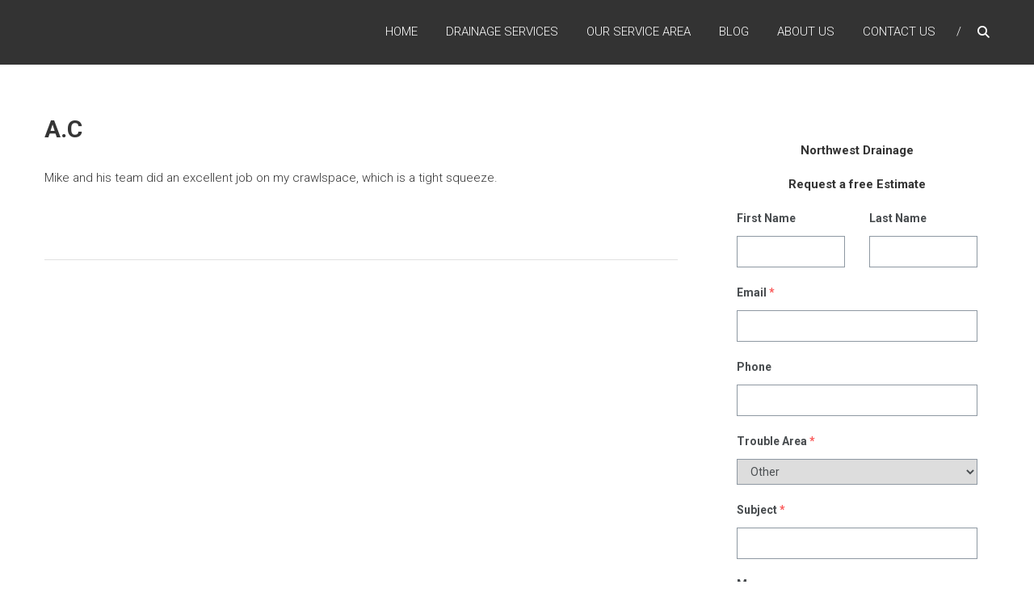

--- FILE ---
content_type: text/html; charset=UTF-8
request_url: https://northwestdrainage.com/a-c-happy-customer/
body_size: 64890
content:
<!DOCTYPE html>
<html lang="en-US">
<head>
	<meta charset="UTF-8" />
	<meta name="viewport" content="width=device-width, initial-scale=1">
	<link rel="profile" href="https://gmpg.org/xfn/11" />
	<meta name='robots' content='index, follow, max-image-preview:large, max-snippet:-1, max-video-preview:-1' />
	<style>img:is([sizes="auto" i], [sizes^="auto," i]) { contain-intrinsic-size: 3000px 1500px }</style>
	
	<!-- This site is optimized with the Yoast SEO plugin v24.9 - https://yoast.com/wordpress/plugins/seo/ -->
	<title>A.C - Northwest Drainage</title>
	<link rel="canonical" href="https://northwestdrainage.com/a-c-happy-customer/" />
	<meta property="og:locale" content="en_US" />
	<meta property="og:type" content="article" />
	<meta property="og:title" content="A.C - Northwest Drainage" />
	<meta property="og:description" content="Mike and his team did an excellent job on my crawlspace, which is a tight squeeze." />
	<meta property="og:url" content="https://northwestdrainage.com/a-c-happy-customer/" />
	<meta property="og:site_name" content="Northwest Drainage" />
	<meta property="article:modified_time" content="2020-09-26T14:19:51+00:00" />
	<meta property="og:image" content="https://northwestdrainage.com/wp-content/uploads/2020/09/A.C-happy-northwest-drainage-customer.jpg" />
	<meta property="og:image:width" content="100" />
	<meta property="og:image:height" content="100" />
	<meta property="og:image:type" content="image/jpeg" />
	<meta name="twitter:card" content="summary_large_image" />
	<script type="application/ld+json" class="yoast-schema-graph">{"@context":"https://schema.org","@graph":[{"@type":"WebPage","@id":"https://northwestdrainage.com/a-c-happy-customer/","url":"https://northwestdrainage.com/a-c-happy-customer/","name":"A.C - Northwest Drainage","isPartOf":{"@id":"https://northwestdrainage.com/#website"},"primaryImageOfPage":{"@id":"https://northwestdrainage.com/a-c-happy-customer/#primaryimage"},"image":{"@id":"https://northwestdrainage.com/a-c-happy-customer/#primaryimage"},"thumbnailUrl":"https://northwestdrainage.com/wp-content/uploads/2020/09/A.C-happy-northwest-drainage-customer.jpg","datePublished":"2015-10-09T07:45:28+00:00","dateModified":"2020-09-26T14:19:51+00:00","breadcrumb":{"@id":"https://northwestdrainage.com/a-c-happy-customer/#breadcrumb"},"inLanguage":"en-US","potentialAction":[{"@type":"ReadAction","target":["https://northwestdrainage.com/a-c-happy-customer/"]}]},{"@type":"ImageObject","inLanguage":"en-US","@id":"https://northwestdrainage.com/a-c-happy-customer/#primaryimage","url":"https://northwestdrainage.com/wp-content/uploads/2020/09/A.C-happy-northwest-drainage-customer.jpg","contentUrl":"https://northwestdrainage.com/wp-content/uploads/2020/09/A.C-happy-northwest-drainage-customer.jpg","width":100,"height":100,"caption":"A.C is a happy northwest drainage customer - Seattle, Tacoma and Renton"},{"@type":"BreadcrumbList","@id":"https://northwestdrainage.com/a-c-happy-customer/#breadcrumb","itemListElement":[{"@type":"ListItem","position":1,"name":"Home","item":"https://northwestdrainage.com/"},{"@type":"ListItem","position":2,"name":"A.C"}]},{"@type":"WebSite","@id":"https://northwestdrainage.com/#website","url":"https://northwestdrainage.com/","name":"Northwest Drainage","description":"The Northwest Drainage Experts. Born and Raised in the Northwest.","publisher":{"@id":"https://northwestdrainage.com/#organization"},"potentialAction":[{"@type":"SearchAction","target":{"@type":"EntryPoint","urlTemplate":"https://northwestdrainage.com/?s={search_term_string}"},"query-input":{"@type":"PropertyValueSpecification","valueRequired":true,"valueName":"search_term_string"}}],"inLanguage":"en-US"},{"@type":"Organization","@id":"https://northwestdrainage.com/#organization","name":"Northwest Drainage","url":"https://northwestdrainage.com/","logo":{"@type":"ImageObject","inLanguage":"en-US","@id":"https://northwestdrainage.com/#/schema/logo/image/","url":"","contentUrl":"","caption":"Northwest Drainage "},"image":{"@id":"https://northwestdrainage.com/#/schema/logo/image/"}}]}</script>
	<!-- / Yoast SEO plugin. -->


<link rel='dns-prefetch' href='//connect.livechatinc.com' />
<link rel='dns-prefetch' href='//maps.googleapis.com' />
<link rel='dns-prefetch' href='//www.googletagmanager.com' />
<link rel='dns-prefetch' href='//fonts.googleapis.com' />
<link rel="alternate" type="application/rss+xml" title="Northwest Drainage  &raquo; Feed" href="https://northwestdrainage.com/feed/" />
<script type="text/javascript">
/* <![CDATA[ */
window._wpemojiSettings = {"baseUrl":"https:\/\/s.w.org\/images\/core\/emoji\/16.0.1\/72x72\/","ext":".png","svgUrl":"https:\/\/s.w.org\/images\/core\/emoji\/16.0.1\/svg\/","svgExt":".svg","source":{"concatemoji":"https:\/\/northwestdrainage.com\/wp-includes\/js\/wp-emoji-release.min.js?ver=6.8.3"}};
/*! This file is auto-generated */
!function(s,n){var o,i,e;function c(e){try{var t={supportTests:e,timestamp:(new Date).valueOf()};sessionStorage.setItem(o,JSON.stringify(t))}catch(e){}}function p(e,t,n){e.clearRect(0,0,e.canvas.width,e.canvas.height),e.fillText(t,0,0);var t=new Uint32Array(e.getImageData(0,0,e.canvas.width,e.canvas.height).data),a=(e.clearRect(0,0,e.canvas.width,e.canvas.height),e.fillText(n,0,0),new Uint32Array(e.getImageData(0,0,e.canvas.width,e.canvas.height).data));return t.every(function(e,t){return e===a[t]})}function u(e,t){e.clearRect(0,0,e.canvas.width,e.canvas.height),e.fillText(t,0,0);for(var n=e.getImageData(16,16,1,1),a=0;a<n.data.length;a++)if(0!==n.data[a])return!1;return!0}function f(e,t,n,a){switch(t){case"flag":return n(e,"\ud83c\udff3\ufe0f\u200d\u26a7\ufe0f","\ud83c\udff3\ufe0f\u200b\u26a7\ufe0f")?!1:!n(e,"\ud83c\udde8\ud83c\uddf6","\ud83c\udde8\u200b\ud83c\uddf6")&&!n(e,"\ud83c\udff4\udb40\udc67\udb40\udc62\udb40\udc65\udb40\udc6e\udb40\udc67\udb40\udc7f","\ud83c\udff4\u200b\udb40\udc67\u200b\udb40\udc62\u200b\udb40\udc65\u200b\udb40\udc6e\u200b\udb40\udc67\u200b\udb40\udc7f");case"emoji":return!a(e,"\ud83e\udedf")}return!1}function g(e,t,n,a){var r="undefined"!=typeof WorkerGlobalScope&&self instanceof WorkerGlobalScope?new OffscreenCanvas(300,150):s.createElement("canvas"),o=r.getContext("2d",{willReadFrequently:!0}),i=(o.textBaseline="top",o.font="600 32px Arial",{});return e.forEach(function(e){i[e]=t(o,e,n,a)}),i}function t(e){var t=s.createElement("script");t.src=e,t.defer=!0,s.head.appendChild(t)}"undefined"!=typeof Promise&&(o="wpEmojiSettingsSupports",i=["flag","emoji"],n.supports={everything:!0,everythingExceptFlag:!0},e=new Promise(function(e){s.addEventListener("DOMContentLoaded",e,{once:!0})}),new Promise(function(t){var n=function(){try{var e=JSON.parse(sessionStorage.getItem(o));if("object"==typeof e&&"number"==typeof e.timestamp&&(new Date).valueOf()<e.timestamp+604800&&"object"==typeof e.supportTests)return e.supportTests}catch(e){}return null}();if(!n){if("undefined"!=typeof Worker&&"undefined"!=typeof OffscreenCanvas&&"undefined"!=typeof URL&&URL.createObjectURL&&"undefined"!=typeof Blob)try{var e="postMessage("+g.toString()+"("+[JSON.stringify(i),f.toString(),p.toString(),u.toString()].join(",")+"));",a=new Blob([e],{type:"text/javascript"}),r=new Worker(URL.createObjectURL(a),{name:"wpTestEmojiSupports"});return void(r.onmessage=function(e){c(n=e.data),r.terminate(),t(n)})}catch(e){}c(n=g(i,f,p,u))}t(n)}).then(function(e){for(var t in e)n.supports[t]=e[t],n.supports.everything=n.supports.everything&&n.supports[t],"flag"!==t&&(n.supports.everythingExceptFlag=n.supports.everythingExceptFlag&&n.supports[t]);n.supports.everythingExceptFlag=n.supports.everythingExceptFlag&&!n.supports.flag,n.DOMReady=!1,n.readyCallback=function(){n.DOMReady=!0}}).then(function(){return e}).then(function(){var e;n.supports.everything||(n.readyCallback(),(e=n.source||{}).concatemoji?t(e.concatemoji):e.wpemoji&&e.twemoji&&(t(e.twemoji),t(e.wpemoji)))}))}((window,document),window._wpemojiSettings);
/* ]]> */
</script>
<!-- northwestdrainage.com is managing ads with Advanced Ads 2.0.7 – https://wpadvancedads.com/ --><script id="north-ready">
			window.advanced_ads_ready=function(e,a){a=a||"complete";var d=function(e){return"interactive"===a?"loading"!==e:"complete"===e};d(document.readyState)?e():document.addEventListener("readystatechange",(function(a){d(a.target.readyState)&&e()}),{once:"interactive"===a})},window.advanced_ads_ready_queue=window.advanced_ads_ready_queue||[];		</script>
		<link rel='stylesheet' id='text-icons-style-css' href='https://northwestdrainage.com/wp-content/plugins/wp-live-chat-software-for-wordpress//includes/css/text-icons.css?ver=5.0.1' type='text/css' media='all' />
<style id='wp-emoji-styles-inline-css' type='text/css'>

	img.wp-smiley, img.emoji {
		display: inline !important;
		border: none !important;
		box-shadow: none !important;
		height: 1em !important;
		width: 1em !important;
		margin: 0 0.07em !important;
		vertical-align: -0.1em !important;
		background: none !important;
		padding: 0 !important;
	}
</style>
<link rel='stylesheet' id='wp-block-library-css' href='https://northwestdrainage.com/wp-includes/css/dist/block-library/style.min.css?ver=6.8.3' type='text/css' media='all' />
<style id='wp-block-library-theme-inline-css' type='text/css'>
.wp-block-audio :where(figcaption){color:#555;font-size:13px;text-align:center}.is-dark-theme .wp-block-audio :where(figcaption){color:#ffffffa6}.wp-block-audio{margin:0 0 1em}.wp-block-code{border:1px solid #ccc;border-radius:4px;font-family:Menlo,Consolas,monaco,monospace;padding:.8em 1em}.wp-block-embed :where(figcaption){color:#555;font-size:13px;text-align:center}.is-dark-theme .wp-block-embed :where(figcaption){color:#ffffffa6}.wp-block-embed{margin:0 0 1em}.blocks-gallery-caption{color:#555;font-size:13px;text-align:center}.is-dark-theme .blocks-gallery-caption{color:#ffffffa6}:root :where(.wp-block-image figcaption){color:#555;font-size:13px;text-align:center}.is-dark-theme :root :where(.wp-block-image figcaption){color:#ffffffa6}.wp-block-image{margin:0 0 1em}.wp-block-pullquote{border-bottom:4px solid;border-top:4px solid;color:currentColor;margin-bottom:1.75em}.wp-block-pullquote cite,.wp-block-pullquote footer,.wp-block-pullquote__citation{color:currentColor;font-size:.8125em;font-style:normal;text-transform:uppercase}.wp-block-quote{border-left:.25em solid;margin:0 0 1.75em;padding-left:1em}.wp-block-quote cite,.wp-block-quote footer{color:currentColor;font-size:.8125em;font-style:normal;position:relative}.wp-block-quote:where(.has-text-align-right){border-left:none;border-right:.25em solid;padding-left:0;padding-right:1em}.wp-block-quote:where(.has-text-align-center){border:none;padding-left:0}.wp-block-quote.is-large,.wp-block-quote.is-style-large,.wp-block-quote:where(.is-style-plain){border:none}.wp-block-search .wp-block-search__label{font-weight:700}.wp-block-search__button{border:1px solid #ccc;padding:.375em .625em}:where(.wp-block-group.has-background){padding:1.25em 2.375em}.wp-block-separator.has-css-opacity{opacity:.4}.wp-block-separator{border:none;border-bottom:2px solid;margin-left:auto;margin-right:auto}.wp-block-separator.has-alpha-channel-opacity{opacity:1}.wp-block-separator:not(.is-style-wide):not(.is-style-dots){width:100px}.wp-block-separator.has-background:not(.is-style-dots){border-bottom:none;height:1px}.wp-block-separator.has-background:not(.is-style-wide):not(.is-style-dots){height:2px}.wp-block-table{margin:0 0 1em}.wp-block-table td,.wp-block-table th{word-break:normal}.wp-block-table :where(figcaption){color:#555;font-size:13px;text-align:center}.is-dark-theme .wp-block-table :where(figcaption){color:#ffffffa6}.wp-block-video :where(figcaption){color:#555;font-size:13px;text-align:center}.is-dark-theme .wp-block-video :where(figcaption){color:#ffffffa6}.wp-block-video{margin:0 0 1em}:root :where(.wp-block-template-part.has-background){margin-bottom:0;margin-top:0;padding:1.25em 2.375em}
</style>
<style id='classic-theme-styles-inline-css' type='text/css'>
/*! This file is auto-generated */
.wp-block-button__link{color:#fff;background-color:#32373c;border-radius:9999px;box-shadow:none;text-decoration:none;padding:calc(.667em + 2px) calc(1.333em + 2px);font-size:1.125em}.wp-block-file__button{background:#32373c;color:#fff;text-decoration:none}
</style>
<style id='global-styles-inline-css' type='text/css'>
:root{--wp--preset--aspect-ratio--square: 1;--wp--preset--aspect-ratio--4-3: 4/3;--wp--preset--aspect-ratio--3-4: 3/4;--wp--preset--aspect-ratio--3-2: 3/2;--wp--preset--aspect-ratio--2-3: 2/3;--wp--preset--aspect-ratio--16-9: 16/9;--wp--preset--aspect-ratio--9-16: 9/16;--wp--preset--color--black: #000000;--wp--preset--color--cyan-bluish-gray: #abb8c3;--wp--preset--color--white: #ffffff;--wp--preset--color--pale-pink: #f78da7;--wp--preset--color--vivid-red: #cf2e2e;--wp--preset--color--luminous-vivid-orange: #ff6900;--wp--preset--color--luminous-vivid-amber: #fcb900;--wp--preset--color--light-green-cyan: #7bdcb5;--wp--preset--color--vivid-green-cyan: #00d084;--wp--preset--color--pale-cyan-blue: #8ed1fc;--wp--preset--color--vivid-cyan-blue: #0693e3;--wp--preset--color--vivid-purple: #9b51e0;--wp--preset--gradient--vivid-cyan-blue-to-vivid-purple: linear-gradient(135deg,rgba(6,147,227,1) 0%,rgb(155,81,224) 100%);--wp--preset--gradient--light-green-cyan-to-vivid-green-cyan: linear-gradient(135deg,rgb(122,220,180) 0%,rgb(0,208,130) 100%);--wp--preset--gradient--luminous-vivid-amber-to-luminous-vivid-orange: linear-gradient(135deg,rgba(252,185,0,1) 0%,rgba(255,105,0,1) 100%);--wp--preset--gradient--luminous-vivid-orange-to-vivid-red: linear-gradient(135deg,rgba(255,105,0,1) 0%,rgb(207,46,46) 100%);--wp--preset--gradient--very-light-gray-to-cyan-bluish-gray: linear-gradient(135deg,rgb(238,238,238) 0%,rgb(169,184,195) 100%);--wp--preset--gradient--cool-to-warm-spectrum: linear-gradient(135deg,rgb(74,234,220) 0%,rgb(151,120,209) 20%,rgb(207,42,186) 40%,rgb(238,44,130) 60%,rgb(251,105,98) 80%,rgb(254,248,76) 100%);--wp--preset--gradient--blush-light-purple: linear-gradient(135deg,rgb(255,206,236) 0%,rgb(152,150,240) 100%);--wp--preset--gradient--blush-bordeaux: linear-gradient(135deg,rgb(254,205,165) 0%,rgb(254,45,45) 50%,rgb(107,0,62) 100%);--wp--preset--gradient--luminous-dusk: linear-gradient(135deg,rgb(255,203,112) 0%,rgb(199,81,192) 50%,rgb(65,88,208) 100%);--wp--preset--gradient--pale-ocean: linear-gradient(135deg,rgb(255,245,203) 0%,rgb(182,227,212) 50%,rgb(51,167,181) 100%);--wp--preset--gradient--electric-grass: linear-gradient(135deg,rgb(202,248,128) 0%,rgb(113,206,126) 100%);--wp--preset--gradient--midnight: linear-gradient(135deg,rgb(2,3,129) 0%,rgb(40,116,252) 100%);--wp--preset--font-size--small: 13px;--wp--preset--font-size--medium: 20px;--wp--preset--font-size--large: 36px;--wp--preset--font-size--x-large: 42px;--wp--preset--spacing--20: 0.44rem;--wp--preset--spacing--30: 0.67rem;--wp--preset--spacing--40: 1rem;--wp--preset--spacing--50: 1.5rem;--wp--preset--spacing--60: 2.25rem;--wp--preset--spacing--70: 3.38rem;--wp--preset--spacing--80: 5.06rem;--wp--preset--shadow--natural: 6px 6px 9px rgba(0, 0, 0, 0.2);--wp--preset--shadow--deep: 12px 12px 50px rgba(0, 0, 0, 0.4);--wp--preset--shadow--sharp: 6px 6px 0px rgba(0, 0, 0, 0.2);--wp--preset--shadow--outlined: 6px 6px 0px -3px rgba(255, 255, 255, 1), 6px 6px rgba(0, 0, 0, 1);--wp--preset--shadow--crisp: 6px 6px 0px rgba(0, 0, 0, 1);}:where(.is-layout-flex){gap: 0.5em;}:where(.is-layout-grid){gap: 0.5em;}body .is-layout-flex{display: flex;}.is-layout-flex{flex-wrap: wrap;align-items: center;}.is-layout-flex > :is(*, div){margin: 0;}body .is-layout-grid{display: grid;}.is-layout-grid > :is(*, div){margin: 0;}:where(.wp-block-columns.is-layout-flex){gap: 2em;}:where(.wp-block-columns.is-layout-grid){gap: 2em;}:where(.wp-block-post-template.is-layout-flex){gap: 1.25em;}:where(.wp-block-post-template.is-layout-grid){gap: 1.25em;}.has-black-color{color: var(--wp--preset--color--black) !important;}.has-cyan-bluish-gray-color{color: var(--wp--preset--color--cyan-bluish-gray) !important;}.has-white-color{color: var(--wp--preset--color--white) !important;}.has-pale-pink-color{color: var(--wp--preset--color--pale-pink) !important;}.has-vivid-red-color{color: var(--wp--preset--color--vivid-red) !important;}.has-luminous-vivid-orange-color{color: var(--wp--preset--color--luminous-vivid-orange) !important;}.has-luminous-vivid-amber-color{color: var(--wp--preset--color--luminous-vivid-amber) !important;}.has-light-green-cyan-color{color: var(--wp--preset--color--light-green-cyan) !important;}.has-vivid-green-cyan-color{color: var(--wp--preset--color--vivid-green-cyan) !important;}.has-pale-cyan-blue-color{color: var(--wp--preset--color--pale-cyan-blue) !important;}.has-vivid-cyan-blue-color{color: var(--wp--preset--color--vivid-cyan-blue) !important;}.has-vivid-purple-color{color: var(--wp--preset--color--vivid-purple) !important;}.has-black-background-color{background-color: var(--wp--preset--color--black) !important;}.has-cyan-bluish-gray-background-color{background-color: var(--wp--preset--color--cyan-bluish-gray) !important;}.has-white-background-color{background-color: var(--wp--preset--color--white) !important;}.has-pale-pink-background-color{background-color: var(--wp--preset--color--pale-pink) !important;}.has-vivid-red-background-color{background-color: var(--wp--preset--color--vivid-red) !important;}.has-luminous-vivid-orange-background-color{background-color: var(--wp--preset--color--luminous-vivid-orange) !important;}.has-luminous-vivid-amber-background-color{background-color: var(--wp--preset--color--luminous-vivid-amber) !important;}.has-light-green-cyan-background-color{background-color: var(--wp--preset--color--light-green-cyan) !important;}.has-vivid-green-cyan-background-color{background-color: var(--wp--preset--color--vivid-green-cyan) !important;}.has-pale-cyan-blue-background-color{background-color: var(--wp--preset--color--pale-cyan-blue) !important;}.has-vivid-cyan-blue-background-color{background-color: var(--wp--preset--color--vivid-cyan-blue) !important;}.has-vivid-purple-background-color{background-color: var(--wp--preset--color--vivid-purple) !important;}.has-black-border-color{border-color: var(--wp--preset--color--black) !important;}.has-cyan-bluish-gray-border-color{border-color: var(--wp--preset--color--cyan-bluish-gray) !important;}.has-white-border-color{border-color: var(--wp--preset--color--white) !important;}.has-pale-pink-border-color{border-color: var(--wp--preset--color--pale-pink) !important;}.has-vivid-red-border-color{border-color: var(--wp--preset--color--vivid-red) !important;}.has-luminous-vivid-orange-border-color{border-color: var(--wp--preset--color--luminous-vivid-orange) !important;}.has-luminous-vivid-amber-border-color{border-color: var(--wp--preset--color--luminous-vivid-amber) !important;}.has-light-green-cyan-border-color{border-color: var(--wp--preset--color--light-green-cyan) !important;}.has-vivid-green-cyan-border-color{border-color: var(--wp--preset--color--vivid-green-cyan) !important;}.has-pale-cyan-blue-border-color{border-color: var(--wp--preset--color--pale-cyan-blue) !important;}.has-vivid-cyan-blue-border-color{border-color: var(--wp--preset--color--vivid-cyan-blue) !important;}.has-vivid-purple-border-color{border-color: var(--wp--preset--color--vivid-purple) !important;}.has-vivid-cyan-blue-to-vivid-purple-gradient-background{background: var(--wp--preset--gradient--vivid-cyan-blue-to-vivid-purple) !important;}.has-light-green-cyan-to-vivid-green-cyan-gradient-background{background: var(--wp--preset--gradient--light-green-cyan-to-vivid-green-cyan) !important;}.has-luminous-vivid-amber-to-luminous-vivid-orange-gradient-background{background: var(--wp--preset--gradient--luminous-vivid-amber-to-luminous-vivid-orange) !important;}.has-luminous-vivid-orange-to-vivid-red-gradient-background{background: var(--wp--preset--gradient--luminous-vivid-orange-to-vivid-red) !important;}.has-very-light-gray-to-cyan-bluish-gray-gradient-background{background: var(--wp--preset--gradient--very-light-gray-to-cyan-bluish-gray) !important;}.has-cool-to-warm-spectrum-gradient-background{background: var(--wp--preset--gradient--cool-to-warm-spectrum) !important;}.has-blush-light-purple-gradient-background{background: var(--wp--preset--gradient--blush-light-purple) !important;}.has-blush-bordeaux-gradient-background{background: var(--wp--preset--gradient--blush-bordeaux) !important;}.has-luminous-dusk-gradient-background{background: var(--wp--preset--gradient--luminous-dusk) !important;}.has-pale-ocean-gradient-background{background: var(--wp--preset--gradient--pale-ocean) !important;}.has-electric-grass-gradient-background{background: var(--wp--preset--gradient--electric-grass) !important;}.has-midnight-gradient-background{background: var(--wp--preset--gradient--midnight) !important;}.has-small-font-size{font-size: var(--wp--preset--font-size--small) !important;}.has-medium-font-size{font-size: var(--wp--preset--font-size--medium) !important;}.has-large-font-size{font-size: var(--wp--preset--font-size--large) !important;}.has-x-large-font-size{font-size: var(--wp--preset--font-size--x-large) !important;}
:where(.wp-block-post-template.is-layout-flex){gap: 1.25em;}:where(.wp-block-post-template.is-layout-grid){gap: 1.25em;}
:where(.wp-block-columns.is-layout-flex){gap: 2em;}:where(.wp-block-columns.is-layout-grid){gap: 2em;}
:root :where(.wp-block-pullquote){font-size: 1.5em;line-height: 1.6;}
</style>
<link rel='stylesheet' id='dashicons-css' href='https://northwestdrainage.com/wp-includes/css/dashicons.min.css?ver=6.8.3' type='text/css' media='all' />
<link rel='stylesheet' id='everest-forms-general-css' href='https://northwestdrainage.com/wp-content/plugins/everest-forms/assets/css/everest-forms.css?ver=3.1.2' type='text/css' media='all' />
<link rel='stylesheet' id='jquery-intl-tel-input-css' href='https://northwestdrainage.com/wp-content/plugins/everest-forms/assets/css/intlTelInput.css?ver=3.1.2' type='text/css' media='all' />
<link rel='stylesheet' id='himalayas-google-fonts-css' href='//fonts.googleapis.com/css?family=Roboto%3A300%2C400%2C700%2C900%7CCrimson+Text%3A700&#038;display=swap&#038;ver=6.8.3' type='text/css' media='all' />
<link rel='stylesheet' id='font-awesome-4-css' href='https://northwestdrainage.com/wp-content/themes/himalayas-pro/font-awesome/css/v4-shims.min.css?ver=4.7.0' type='text/css' media='all' />
<link rel='stylesheet' id='font-awesome-all-css' href='https://northwestdrainage.com/wp-content/themes/himalayas-pro/font-awesome/css/all.min.css?ver=6.7.2' type='text/css' media='all' />
<link rel='stylesheet' id='font-awesome-solid-css' href='https://northwestdrainage.com/wp-content/themes/himalayas-pro/font-awesome/css/solid.min.css?ver=6.7.2' type='text/css' media='all' />
<link rel='stylesheet' id='font-awesome-regular-css' href='https://northwestdrainage.com/wp-content/themes/himalayas-pro/font-awesome/css/regular.min.css?ver=6.7.2' type='text/css' media='all' />
<link rel='stylesheet' id='font-awesome-brands-css' href='https://northwestdrainage.com/wp-content/themes/himalayas-pro/font-awesome/css/brands.min.css?ver=6.7.2' type='text/css' media='all' />
<link rel='stylesheet' id='himalayas-featured-image-popup-css-css' href='https://northwestdrainage.com/wp-content/themes/himalayas-pro/js/magnific-popup/magnific-popup.min.css?ver=1.0.0' type='text/css' media='all' />
<link rel='stylesheet' id='himalayas-style-css' href='https://northwestdrainage.com/wp-content/themes/himalayas-pro/style.css?ver=6.8.3' type='text/css' media='all' />
<script type="text/javascript" id="text-connect-js-extra">
/* <![CDATA[ */
var textConnect = {"addons":["elementor"],"ajax_url":"https:\/\/northwestdrainage.com\/wp-admin\/admin-ajax.php","visitor":null};
/* ]]> */
</script>
<script type="text/javascript" src="https://northwestdrainage.com/wp-content/plugins/wp-live-chat-software-for-wordpress//includes/js/textConnect.js?ver=5.0.1" id="text-connect-js"></script>
<script type="text/javascript" src="https://northwestdrainage.com/wp-includes/js/jquery/jquery.min.js?ver=3.7.1" id="jquery-core-js"></script>
<script type="text/javascript" src="https://northwestdrainage.com/wp-includes/js/jquery/jquery-migrate.min.js?ver=3.4.1" id="jquery-migrate-js"></script>
<!--[if lte IE 8]>
<script type="text/javascript" src="https://northwestdrainage.com/wp-content/themes/himalayas-pro/js/html5shiv.min.js?ver=6.8.3" id="html5-js"></script>
<![endif]-->

<!-- Google tag (gtag.js) snippet added by Site Kit -->
<!-- Google Analytics snippet added by Site Kit -->
<script type="text/javascript" src="https://www.googletagmanager.com/gtag/js?id=GT-M6X9K7X" id="google_gtagjs-js" async></script>
<script type="text/javascript" id="google_gtagjs-js-after">
/* <![CDATA[ */
window.dataLayer = window.dataLayer || [];function gtag(){dataLayer.push(arguments);}
gtag("set","linker",{"domains":["northwestdrainage.com"]});
gtag("js", new Date());
gtag("set", "developer_id.dZTNiMT", true);
gtag("config", "GT-M6X9K7X", {"googlesitekit_post_type":"page"});
/* ]]> */
</script>
<link rel="https://api.w.org/" href="https://northwestdrainage.com/wp-json/" /><link rel="alternate" title="JSON" type="application/json" href="https://northwestdrainage.com/wp-json/wp/v2/pages/263" /><link rel="EditURI" type="application/rsd+xml" title="RSD" href="https://northwestdrainage.com/xmlrpc.php?rsd" />
<meta name="generator" content="WordPress 6.8.3" />
<meta name="generator" content="Everest Forms 3.1.2" />
<link rel='shortlink' href='https://northwestdrainage.com/?p=263' />
<link rel="alternate" title="oEmbed (JSON)" type="application/json+oembed" href="https://northwestdrainage.com/wp-json/oembed/1.0/embed?url=https%3A%2F%2Fnorthwestdrainage.com%2Fa-c-happy-customer%2F" />
<link rel="alternate" title="oEmbed (XML)" type="text/xml+oembed" href="https://northwestdrainage.com/wp-json/oembed/1.0/embed?url=https%3A%2F%2Fnorthwestdrainage.com%2Fa-c-happy-customer%2F&#038;format=xml" />
<meta name="generator" content="Site Kit by Google 1.166.0" /><!-- Global site tag (gtag.js) - Google Analytics -->
<script async src="https://www.googletagmanager.com/gtag/js?id=UA-179039542-1"></script>
<script>
  window.dataLayer = window.dataLayer || [];
  function gtag(){dataLayer.push(arguments);}
  gtag('js', new Date());

  gtag('config', 'UA-179039542-1');
</script><meta name="generator" content="Elementor 3.28.3; features: additional_custom_breakpoints, e_local_google_fonts; settings: css_print_method-external, google_font-enabled, font_display-auto">
			<style>
				.e-con.e-parent:nth-of-type(n+4):not(.e-lazyloaded):not(.e-no-lazyload),
				.e-con.e-parent:nth-of-type(n+4):not(.e-lazyloaded):not(.e-no-lazyload) * {
					background-image: none !important;
				}
				@media screen and (max-height: 1024px) {
					.e-con.e-parent:nth-of-type(n+3):not(.e-lazyloaded):not(.e-no-lazyload),
					.e-con.e-parent:nth-of-type(n+3):not(.e-lazyloaded):not(.e-no-lazyload) * {
						background-image: none !important;
					}
				}
				@media screen and (max-height: 640px) {
					.e-con.e-parent:nth-of-type(n+2):not(.e-lazyloaded):not(.e-no-lazyload),
					.e-con.e-parent:nth-of-type(n+2):not(.e-lazyloaded):not(.e-no-lazyload) * {
						background-image: none !important;
					}
				}
			</style>
			<!-- Google tag (gtag.js) -->
<script async src="https://www.googletagmanager.com/gtag/js?id=G-1226TN04X4"></script>
<script>
  window.dataLayer = window.dataLayer || [];
  function gtag(){dataLayer.push(arguments);}
  gtag('js', new Date());

  gtag('config', 'G-1226TN04X4');
</script><link rel="icon" href="https://northwestdrainage.com/wp-content/uploads/2023/10/cropped-northwest-drainage-logo-32x32.jpg" sizes="32x32" />
<link rel="icon" href="https://northwestdrainage.com/wp-content/uploads/2023/10/cropped-northwest-drainage-logo-192x192.jpg" sizes="192x192" />
<link rel="apple-touch-icon" href="https://northwestdrainage.com/wp-content/uploads/2023/10/cropped-northwest-drainage-logo-180x180.jpg" />
<meta name="msapplication-TileImage" content="https://northwestdrainage.com/wp-content/uploads/2023/10/cropped-northwest-drainage-logo-270x270.jpg" />
<!-- Northwest Drainage  Internal Styles -->		<style type="text/css"> .about-btn a:hover,.bttn:hover,.icon-img-wrap:hover,.navigation .nav-links a:hover,.service_icon_class .image-wrap:hover i,.slider-readmore:before,.subscribe-form .subscribe-submit .subscribe-btn,button,input[type=button]:hover,input[type=reset]:hover,input[type=submit]:hover{background:#0079bf}a,.service-read-more:hover,.cta-text-btn:hover,.blog-readmore:hover, .entry-meta a:hover,.entry-meta span:hover:before,#content .comments-area article header cite a:hover, #content .comments-area a.comment-edit-link:hover, #content .comments-area a.comment-permalink:hover,.comment .comment-reply-link:hover{color:#0079bf}#site-navigation .menu li.current-one-page-item > a,#site-navigation .menu li:hover > a,.about-title a:hover,.caption-title a:hover,.header-wrapper.no-slider #site-navigation .menu li.current-one-page-item > a,.header-wrapper.no-slider #site-navigation .menu li:hover > a,.header-wrapper.no-slider .search-icon:hover,.header-wrapper.stick #site-navigation .menu li.current-one-page-item > a,.header-wrapper.stick #site-navigation .menu li:hover > a,.header-wrapper.stick .search-icon:hover,.scroll-down,.search-icon:hover,.service-title a:hover{color:#0079bf}.comments-area .comment-author-link span{background-color:#0079bf}.slider-readmore:hover{border:1px solid #0079bf}.icon-wrap:hover,.image-wrap:hover,.port-link a:hover,.counter-block-wrapper{border-color:#0079bf}.main-title:after,.main-title:before{border-top:2px solid #0079bf}.sub-toggle{background:#0079bf}.port-title-wrapper .port-desc{color:#0079bf}#top-footer a:hover,.blog-title a:hover,.entry-title a:hover,.footer-nav li a:hover,.footer-social a:hover,.widget ul li a:hover,.widget ul li:hover:before{color:#0079bf}.contact-form-wrapper input[type=submit],.default-wp-page a:hover,.team-desc-wrapper{background:#0079bf}.scrollup,.search-box{background-color:rgba(0,121,191, 0.85)}#stick-navigation li.current-one-page-item a,#stick-navigation li:hover a,.blog-hover-link a:hover,.entry-btn .btn:hover{background:#0079bf}#secondary .widget-title:after,#top-footer .widget-title:after,.blog-view, .port-link a:hover, .sub-toggle{background:#0079bf}.widget-tags a:hover{background:#0079bf;border:1px solid #0079bf}.num-404,.counter-block-wrapper .counter{color:#0079bf}.error,.testimonial-content-wrapper .bx-pager-item a:hover, .testimonial-content-wrapper .bx-pager-item a.active{background:#0079bf}.posted-date span a:hover, .copyright-text a:hover,.contact-content a:hover,.logged-in-as a:hover{color:#005197}.blog-view:hover,.scrollup:hover,.contact-form-wrapper input[type="submit"]:hover{background:#005197}.widget_call_to_action_block .parallax-overlay{background:rgba(0,121,191, 0.85)}.blog-view{border-bottom:#0079bf}</style>
				<style type="text/css" id="wp-custom-css">
			.page{background-color:#fff}		</style>
		</head>

<body data-rsssl=1 class="wp-singular page-template page-template-page-templates page-template-template-testimonial page-template-page-templatestemplate-testimonial-php page page-id-263 wp-embed-responsive wp-theme-himalayas-pro everest-forms-no-js stick  non-transparent elementor-default elementor-kit-565 aa-prefix-north-">



<div id="page" class="hfeed site">
	<a class="skip-link screen-reader-text" href="#content">Skip to content</a>

	
	<header id="masthead" class="site-header clearfix" role="banner">
		<div class="header-wrapper clearfix">
			<div class="tg-container">

				
					<div class="logo">
											</div><!-- logo-end -->

								<div id="header-text" class="screen-reader-text">
											<h3 id="site-title">
							<a href="https://northwestdrainage.com/" title="Northwest Drainage " rel="home">Northwest Drainage </a>
						</h3>
											<p id="site-description">The Northwest Drainage Experts. Born and Raised in the Northwest.</p>
									</div><!-- #header-text -->

				<div class="menu-search-wrapper">

							<div class="home-search">

			<div class="search-icon">
				<i class="fa fa-search"> </i>
			</div>
			<div class="search-box">
				<div class="close"> &times;</div>
				<form role="search" method="get" class="searchform" action="https://northwestdrainage.com/">
	<input type="search" class="search-field" placeholder="Search &hellip;" value="" name="s">
	<button type="submit" class="searchsubmit" name="submit" value="Search">
		<i class="fa fa-search"></i></button>
</form>
			</div>

		</div> <!-- home-search-end -->
	
					<nav id="site-navigation" class="main-navigation" role="navigation">
						<span class="menu-toggle hide"></span>
						<div class="menu-primary-container"><ul id="menu-main-menu" class="menu"><li id="menu-item-428" class="menu-item menu-item-type-custom menu-item-object-custom menu-item-home menu-item-428"><a href="https://northwestdrainage.com/#home">Home</a></li>
<li id="menu-item-328" class="menu-item menu-item-type-custom menu-item-object-custom menu-item-home menu-item-has-children menu-item-328"><a href="https://northwestdrainage.com/#services">Drainage Services</a>
<ul class="sub-menu">
	<li id="menu-item-1389" class="menu-item menu-item-type-post_type menu-item-object-page menu-item-has-children menu-item-1389"><a href="https://northwestdrainage.com/basement-drainage/">Wet Basement Repair</a>
	<ul class="sub-menu">
		<li id="menu-item-977" class="menu-item menu-item-type-custom menu-item-object-custom menu-item-977"><a href="https://northwestdrainage.com/interior-drainage-solutions/">Interior Drainage</a></li>
		<li id="menu-item-974" class="menu-item menu-item-type-custom menu-item-object-custom menu-item-974"><a href="https://northwestdrainage.com/concrete-basement-crack-repair/">Basement Cracks</a></li>
	</ul>
</li>
	<li id="menu-item-1388" class="menu-item menu-item-type-post_type menu-item-object-page menu-item-has-children menu-item-1388"><a href="https://northwestdrainage.com/crawl-space-drainage/">Wet Crawl Space Repair</a>
	<ul class="sub-menu">
		<li id="menu-item-1085" class="menu-item menu-item-type-post_type menu-item-object-page menu-item-1085"><a href="https://northwestdrainage.com/crawlspace-drainage/">Crawlspace Drainage</a></li>
		<li id="menu-item-1086" class="menu-item menu-item-type-post_type menu-item-object-page menu-item-1086"><a href="https://northwestdrainage.com/crawlspace-cleaning/">Crawlspace Cleaning</a></li>
		<li id="menu-item-976" class="menu-item menu-item-type-custom menu-item-object-custom menu-item-976"><a href="https://northwestdrainage.com/crawl-space-maintenance/">Crawlspace Maintenance</a></li>
		<li id="menu-item-1077" class="menu-item menu-item-type-custom menu-item-object-custom menu-item-has-children menu-item-1077"><a href="https://northwestdrainage.com/crawl-space-maintenance/">Wet Crawlspace</a>
		<ul class="sub-menu">
			<li id="menu-item-1328" class="menu-item menu-item-type-post_type menu-item-object-page menu-item-1328"><a href="https://northwestdrainage.com/northwest-drainage-system-maintenance/">Drainage System Maintenance</a></li>
		</ul>
</li>
	</ul>
</li>
	<li id="menu-item-1387" class="menu-item menu-item-type-post_type menu-item-object-page menu-item-has-children menu-item-1387"><a href="https://northwestdrainage.com/northwest-exterior-drainage-solutions/">Exterior Drainage</a>
	<ul class="sub-menu">
		<li id="menu-item-978" class="menu-item menu-item-type-custom menu-item-object-custom menu-item-has-children menu-item-978"><a href="https://northwestdrainage.com/exterior-drainage-solutions/">Exterior Drainage</a>
		<ul class="sub-menu">
			<li id="menu-item-975" class="menu-item menu-item-type-custom menu-item-object-custom menu-item-975"><a href="https://northwestdrainage.com/french-drains/">French Drains</a></li>
		</ul>
</li>
	</ul>
</li>
	<li id="menu-item-1329" class="menu-item menu-item-type-post_type menu-item-object-page menu-item-1329"><a href="https://northwestdrainage.com/northwest-drainage-system-maintenance/">System Maintenance</a></li>
	<li id="menu-item-970" class="menu-item menu-item-type-custom menu-item-object-custom menu-item-970"><a href="https://northwestdrainage.com/sump-pump-installation-repair/">Sump Pumps</a></li>
	<li id="menu-item-979" class="menu-item menu-item-type-custom menu-item-object-custom menu-item-979"><a href="https://northwestdrainage.com/24-7-emergency-drainage-service/">24/7 Emergency Drainage</a></li>
</ul>
</li>
<li id="menu-item-330" class="menu-item menu-item-type-custom menu-item-object-custom menu-item-has-children menu-item-330"><a href="https://northwestdrainage.com/our-service-area/">Our Service Area</a>
<ul class="sub-menu">
	<li id="menu-item-934" class="menu-item menu-item-type-custom menu-item-object-custom menu-item-934"><a href="https://northwestdrainage.com/service-area-greater-seattle-area/">Greater Seattle</a></li>
	<li id="menu-item-939" class="menu-item menu-item-type-custom menu-item-object-custom menu-item-939"><a href="https://northwestdrainage.com/service-area-king-county/">King County</a></li>
	<li id="menu-item-945" class="menu-item menu-item-type-custom menu-item-object-custom menu-item-945"><a href="https://northwestdrainage.com/service-area-pierce-county/">Pierce County</a></li>
	<li id="menu-item-951" class="menu-item menu-item-type-custom menu-item-object-custom menu-item-951"><a href="https://northwestdrainage.com/service-area-snohomish-county/">Snohomish County</a></li>
	<li id="menu-item-1021" class="menu-item menu-item-type-custom menu-item-object-custom menu-item-1021"><a href="https://northwestdrainage.com/service-area-kitsap-county-wa/">Kitsap County</a></li>
	<li id="menu-item-960" class="menu-item menu-item-type-custom menu-item-object-custom menu-item-960"><a href="https://northwestdrainage.com/service-area-thurston-county/">Thurston County</a></li>
</ul>
</li>
<li id="menu-item-329" class="menu-item menu-item-type-custom menu-item-object-custom menu-item-home menu-item-329"><a href="https://northwestdrainage.com/#featured">Blog</a></li>
<li id="menu-item-327" class="menu-item menu-item-type-custom menu-item-object-custom menu-item-home menu-item-327"><a href="https://northwestdrainage.com/#about">About Us</a></li>
<li id="menu-item-332" class="menu-item menu-item-type-custom menu-item-object-custom menu-item-home menu-item-332"><a href="https://northwestdrainage.com/#contact">Contact Us</a></li>
</ul></div>					</nav><!-- nav-end -->
				</div><!-- Menu-search-wrapper end -->
			</div><!-- tg-container -->
		</div><!-- header-wrapepr end -->

		
		
	</header>
	

	<div id="content" class="site-content">
		<main id="main" class="clearfix right_sidebar">
			<div class="tg-container">

				<div id="primary">
					<div id="content-2">
						
<article id="post-263" class="post-263 page type-page status-publish has-post-thumbnail hentry">
	
	<h1 class="entry-title">A.C</h1>
	<div class="entry-content">
		<p>Mike and his team did an excellent job on my crawlspace, which is a tight squeeze.</p>
	</div>

	</article>
					</div><!-- #content-2 -->
				</div><!-- #primary -->

				
<div id="secondary">
	<aside id="block-10" class="widget widget_block clearfix"></aside><aside id="block-9" class="widget widget_block clearfix"><p style="text-align: center;"><strong>Northwest Drainage</strong></p>
<p style="text-align: center;"><strong>Request a free Estimate</strong></p>
<p style="text-align: center;"><div class="everest-forms"><script type='text/javascript'>
/* <![CDATA[ */
var evf_settings = {"currency_code":"USD","currency_thousands":",","currency_decimal":".","currency_symbol":"$","currency_symbol_pos":"left"}
/* ]]> */
</script>
<div class="evf-container default" id="evf-813"><form id="evf-form-813" class="everest-form" data-formid="813" data-ajax_submission="0" data-keyboard_friendly_form="0" method="post" enctype="multipart/form-data" action="/a-c-happy-customer/"><div class="evf-field-container"><input type="hidden" id="_wpnonce813" name="_wpnonce813" value="23adbf804d" /><input type="hidden" name="_wp_http_referer" value="/a-c-happy-customer/" /><div class="evf-frontend-row" data-row="row_2" conditional_rules="[]"><div class="evf-frontend-grid evf-grid-2" data-grid="grid_1"><div id="evf-813-field_xrRzn0C9zv-4-container" class="evf-field evf-field-first-name form-row" data-field-id="xrRzn0C9zv-4"><label class="evf-field-label" for="evf-813-field_xrRzn0C9zv-4"><span class="evf-label">First Name</span> </label><input type="text" id="evf-813-field_xrRzn0C9zv-4" class="input-text" name="everest_forms[form_fields][xrRzn0C9zv-4]" conditional_id="xrRzn0C9zv-4" ></div></div><div class="evf-frontend-grid evf-grid-2" data-grid="grid_2"><div id="evf-813-field_bENNB6EY8D-5-container" class="evf-field evf-field-last-name form-row" data-field-id="bENNB6EY8D-5"><label class="evf-field-label" for="evf-813-field_bENNB6EY8D-5"><span class="evf-label">Last Name</span> </label><input type="text" id="evf-813-field_bENNB6EY8D-5" class="input-text" name="everest_forms[form_fields][bENNB6EY8D-5]" conditional_id="bENNB6EY8D-5" ></div></div></div><div class="evf-frontend-row" data-row="row_1" conditional_rules="[]"><div class="evf-frontend-grid evf-grid-1" data-grid="grid_1"><div id="evf-813-field_email-container" class="evf-field evf-field-email form-row validate-required validate-email" data-required-field-message="Please enter a valid email address." data-field-id="email"><label class="evf-field-label" for="evf-813-field_email"><span class="evf-label">Email</span> <abbr class="required" title="Required">*</abbr></label><input type="email" id="evf-813-field_email" class="input-text" name="everest_forms[form_fields][email]" conditional_id="email" required ></div><div id="evf-813-field_XcD5bSU7sA-1-container" class="evf-field evf-field-number form-row" data-field-id="XcD5bSU7sA-1"><label class="evf-field-label" for="evf-813-field_XcD5bSU7sA-1"><span class="evf-label">Phone</span> </label><input type="number" id="evf-813-field_XcD5bSU7sA-1" class="input-text" name="everest_forms[form_fields][XcD5bSU7sA-1]" conditional_id="XcD5bSU7sA-1" /></div><div id="evf-813-field_Atv4tIFECG-2-container" class="evf-field evf-field-select form-row validate-required" data-required-field-message="This field is required." data-field-id="Atv4tIFECG-2"><label class="evf-field-label" for="evf-813-field_Atv4tIFECG-2"><span class="evf-label">Trouble Area</span> <abbr class="required" title="Required">*</abbr></label><select id="evf-813-field_Atv4tIFECG-2" class="input-text evf-field-required" name="everest_forms[form_fields][Atv4tIFECG-2]" required="required" conditional_id="Atv4tIFECG-2" ><option value="Basement Drainage" >Basement Drainage</option><option value="Crawl Space Drainage" >Crawl Space Drainage</option><option value="Other"  selected='selected'>Other</option></select></div><div id="evf-813-field_subject-container" class="evf-field evf-field-text form-row validate-required" data-required-field-message="This field is required." data-field-id="subject"><label class="evf-field-label" for="evf-813-field_subject"><span class="evf-label">Subject</span> <abbr class="required" title="Required">*</abbr></label><input type="text" id="evf-813-field_subject" class="input-text" name="everest_forms[form_fields][subject]" conditional_id="subject" required></div><div id="evf-813-field_message-container" class="evf-field evf-field-textarea form-row" data-field-id="message"><label class="evf-field-label" for="evf-813-field_message"><span class="evf-label">Message</span> </label><textarea id="evf-813-field_message" class="input-text" name="everest_forms[form_fields][message]" conditional_id="message"  ></textarea></div><div id="evf-813-field_dK2La2y0i2-7-container" class="evf-field evf-field-captcha form-row validate-required" data-required-field-message="This field is required." data-field-id="dK2La2y0i2-7"><label class="evf-field-label" for="evf-813-field_dK2La2y0i2-7"><span class="evf-label">Captcha</span> <abbr class="required" title="Required">*</abbr></label>			<div class="everest-forms-captcha-math">
				<span class="everest-forms-captcha-equation">
					<span class="n1"></span>
					<span class="cal"></span>
					<span class="n2"></span>
					<span class="e">=</span>
				</span>
				<input type="text" id="evf-813-field_dK2La2y0i2-7" class="input-text a" data-rule-evf-captcha="math" name="everest_forms[form_fields][dK2La2y0i2-7][a]" conditional_id="dK2La2y0i2-7" required>				<input type="hidden" name="everest_forms[form_fields][dK2La2y0i2-7][cal]" class="cal">
				<input type="hidden" name="everest_forms[form_fields][dK2La2y0i2-7][n2]" class="n2">
				<input type="hidden" name="everest_forms[form_fields][dK2La2y0i2-7][n1]" class="n1">
			</div>
			</div></div></div></div><div class="evf-honeypot-container evf-field-hp"><label for="evf-813-field-hp" class="evf-field-label">Name</label><input type="text" name="everest_forms[hp]" id="evf-813-field-hp" class="input-text"></div><div class="evf-submit-container " ><input type="hidden" name="everest_forms[id]" value="813"><input type="hidden" name="everest_forms[author]" value="1"><input type="hidden" name="everest_forms[post_id]" value="263"><button type='submit' name='everest_forms[submit]' class='everest-forms-submit-button button evf-submit ' id='evf-submit-813' value='evf-submit' data-process-text="Processing…" conditional_rules='&quot;&quot;' conditional_id='evf-submit-813'  id="evf-submit-813" aria-live="assertive">Submit</button></div></form></div><!-- .evf-container --></div></p></aside>
		<aside id="recent-posts-3" class="widget widget_recent_entries clearfix">
		<h4 class="widget-title"><span>Recent Posts</span></h4>
		<ul>
											<li>
					<a href="https://northwestdrainage.com/wet-basement-now-what/">Wet Basement: Now What?</a>
									</li>
											<li>
					<a href="https://northwestdrainage.com/northwest-drainage-feature-on-redfin/">Northwest Drainage featured on RedFin.com!</a>
									</li>
											<li>
					<a href="https://northwestdrainage.com/you-failed-a-crawl-space-home-inspection-now-what/">You Failed a Crawl Space Home Inspection. Now what?</a>
									</li>
											<li>
					<a href="https://northwestdrainage.com/maximizing-property-value-drainage-insights-for-real-estate-agents-in-the-pacific-northwest/">Maximizing Property Value: Drainage Insights for Real Estate Agents in the Pacific Northwest</a>
									</li>
											<li>
					<a href="https://northwestdrainage.com/my-basement-flooded-in-tacoma-what-now/">My Basement Flooded in Tacoma. What now?</a>
									</li>
					</ul>

		</aside>
	</div>
			</div>
		</main>
	</div>



<footer id="colophon" class="footer-with-widget footer-layout-one">
	
<div id="top-footer">
	<div class="tg-container">
		<div class="tg-column-wrapper">

							<div class="tg-column-3">

					<aside id="text-1" class="widget widget_text clearfix"><h4 class="widget-title"><span>Pacific Northwest Drainage</span></h4>			<div class="textwidget"><div class="textwidget"><img width="92px" class="added-bottom" src="https://northwestdrainage.com/wp-content/uploads/2020/09/northwest-drainage-seattle-washington-new-construction.jpg"><br />
We service Seattle, Tacoma, Olympia, Everett, <b><a href="https://northshorepulse.com/woodinville-northshore-neighborhood/">Woodinville</a></b>, Bellevue, <b><a href="https://northshorepulse.com/what-to-do-in-bothell/">Bothell</a></b>, Queen Anne. All over the Pacific Northwest<br />
Crawlspace, Basement and Exterior Drainage Solutions and Maintenance.
</div>
</div>
		</aside>				</div>
			
			      			
					<div class="tg-column-3">
						<aside id="himalayas_image_gallery_widget-1" class="widget widget_image_gallery_block clearfix"><h4 class="widget-title"><span>Image Gallery</span></h4>
		<div class="gallery-image-wrapper">
			<ul class="gallery-wrap">
										<li>
							<a href="https://northwestdrainage.com/wp-content/uploads/2020/09/faulty-pipes-drainage-crawlspace-seattle-wa-1.jpg">
								<img src="https://northwestdrainage.com/wp-content/uploads/2020/09/faulty-pipes-drainage-crawlspace-seattle-wa-1.jpg">
							</a>
						</li>
											<li>
							<a href="https://northwestdrainage.com/wp-content/uploads/2020/09/northwest-standing-water-repair-crawlspace-seattle-wa-1.jpg">
								<img src="https://northwestdrainage.com/wp-content/uploads/2020/09/northwest-standing-water-repair-crawlspace-seattle-wa-1.jpg">
							</a>
						</li>
											<li>
							<a href="https://northwestdrainage.com/wp-content/uploads/2020/09/northwest-standing-water-crawlspace-seattle-wa.jpg">
								<img src="https://northwestdrainage.com/wp-content/uploads/2020/09/northwest-standing-water-crawlspace-seattle-wa.jpg">
							</a>
						</li>
											<li>
							<a href="https://northwestdrainage.com/wp-content/uploads/2020/09/northwest-standing-water-repair-crawlspace-seattle-wa.jpg">
								<img src="https://northwestdrainage.com/wp-content/uploads/2020/09/northwest-standing-water-repair-crawlspace-seattle-wa.jpg">
							</a>
						</li>
											<li>
							<a href="https://northwestdrainage.com/wp-content/uploads/2020/09/home-drainage-seattle-washington-repair-process-backyard-window.jpg">
								<img src="https://northwestdrainage.com/wp-content/uploads/2020/09/home-drainage-seattle-washington-repair-process-backyard-window.jpg">
							</a>
						</li>
											<li>
							<a href="https://northwestdrainage.com/wp-content/uploads/2020/09/broken-drain-seattle-washington-repair.jpg">
								<img src="https://northwestdrainage.com/wp-content/uploads/2020/09/broken-drain-seattle-washington-repair.jpg">
							</a>
						</li>
											<li>
							<a href="https://northwestdrainage.com/wp-content/uploads/2020/09/seattle-interior-drainage-solution-northwest.jpg">
								<img src="https://northwestdrainage.com/wp-content/uploads/2020/09/seattle-interior-drainage-solution-northwest.jpg">
							</a>
						</li>
											<li>
							<a href="https://northwestdrainage.com/wp-content/uploads/2020/09/northwest-basement-drain-repair-maintance.jpg">
								<img src="https://northwestdrainage.com/wp-content/uploads/2020/09/northwest-basement-drain-repair-maintance.jpg">
							</a>
						</li>
								</ul>
		</div>

		</aside>					</div>
							
												<div class="tg-column-3">
						<aside id="block-3" class="widget widget_block clearfix"><div class="wp-widget-group__inner-blocks">
<div class="wp-block-columns is-layout-flex wp-container-core-columns-is-layout-9d6595d7 wp-block-columns-is-layout-flex">
<div class="wp-block-column is-layout-flow wp-block-column-is-layout-flow" style="flex-basis:100%">
<div class="wp-block-group"><div class="wp-block-group__inner-container is-layout-flow wp-block-group-is-layout-flow"><div class="wp-widget-group__inner-blocks">
<div class="wp-block-columns is-layout-flex wp-container-core-columns-is-layout-9d6595d7 wp-block-columns-is-layout-flex">
<div class="wp-block-column is-layout-flow wp-block-column-is-layout-flow" style="flex-basis:100%">
<div class="wp-block-group"><div class="wp-block-group__inner-container is-layout-flow wp-block-group-is-layout-flow"><div class="widget widget_nav_menu"><h2 class="widgettitle">Our Northwest Service Areas</h2><div class="menu-drainage-service-area-container"><ul id="menu-drainage-service-area-3" class="menu"><li class="menu-item menu-item-type-custom menu-item-object-custom menu-item-has-children menu-item-422"><a href="/king-county-drainage">King County</a>
<ul class="sub-menu">
	<li class="menu-item menu-item-type-custom menu-item-object-custom menu-item-657"><a href="/queen-anne-drainage">Queen Anne</a></li>
	<li class="menu-item menu-item-type-custom menu-item-object-custom menu-item-659"><a href="/drainage-services-in-kirkland-wa/">Kirkland</a></li>
	<li class="menu-item menu-item-type-custom menu-item-object-custom menu-item-660"><a href="/bellevue-drainage">Bellevue</a></li>
</ul>
</li>
<li class="menu-item menu-item-type-custom menu-item-object-custom menu-item-has-children menu-item-336"><a href="/snohomish-county-drainage">Snohomish County</a>
<ul class="sub-menu">
	<li class="menu-item menu-item-type-custom menu-item-object-custom menu-item-658"><a href="https://bothellblog.net">Bothell</a></li>
</ul>
</li>
<li class="menu-item menu-item-type-custom menu-item-object-custom menu-item-has-children menu-item-420"><a href="/peirce-county-drainage">Peirce County</a>
<ul class="sub-menu">
	<li class="menu-item menu-item-type-custom menu-item-object-custom menu-item-661"><a href="/wet-crawlspace-clean-up-tacoma/">Tacoma</a></li>
</ul>
</li>
</ul></div></div></div></div>
</div>
</div>
</div></div></div>
</div>
</div>
</div></aside>					</div>
							
			
		</div> <!-- .tg-column-wrapper -->
	</div> <!-- .tg-container -->
</div> <!-- .top-footer -->

	<div id="bottom-footer">
		<div class="tg-container">

			<div class="copyright"><span class="copyright-text">Copyright ©  2025 <a href="https://northwestdrainage.com/" title="Northwest Drainage " ><span>Northwest Drainage </span></a>. All rights reserved.</span></div>
			<div class="footer-nav">
				<div id="footer-layout-one" class="menu-social-menu-container"><ul id="menu-social-menu" class="menu"><li id="menu-item-423" class="menu-item menu-item-type-custom menu-item-object-custom menu-item-423"><a target="_blank" href="https://www.facebook.com/profile.php?id=61556687510039">Facebook</a></li>
<li id="menu-item-424" class="menu-item menu-item-type-custom menu-item-object-custom menu-item-424"><a target="_blank" href="https://twitter.com/nwdrainage">Twitter</a></li>
<li id="menu-item-426" class="menu-item menu-item-type-custom menu-item-object-custom menu-item-426"><a target="_blank" href="https://www.instagram.com/northwestdrainage/">Instagram</a></li>
<li id="menu-item-427" class="menu-item menu-item-type-custom menu-item-object-custom menu-item-427"><a href="http://youtube.com">YouTube</a></li>
</ul></div>			</div>
		</div>
	</div>
</footer>
<a href="#" class="scrollup"><i class="fa fa-angle-up"> </i> </a>

</div> <!-- #Page -->
<script type="speculationrules">
{"prefetch":[{"source":"document","where":{"and":[{"href_matches":"\/*"},{"not":{"href_matches":["\/wp-*.php","\/wp-admin\/*","\/wp-content\/uploads\/*","\/wp-content\/*","\/wp-content\/plugins\/*","\/wp-content\/themes\/himalayas-pro\/*","\/*\\?(.+)"]}},{"not":{"selector_matches":"a[rel~=\"nofollow\"]"}},{"not":{"selector_matches":".no-prefetch, .no-prefetch a"}}]},"eagerness":"conservative"}]}
</script>
			<script>
				const lazyloadRunObserver = () => {
					const lazyloadBackgrounds = document.querySelectorAll( `.e-con.e-parent:not(.e-lazyloaded)` );
					const lazyloadBackgroundObserver = new IntersectionObserver( ( entries ) => {
						entries.forEach( ( entry ) => {
							if ( entry.isIntersecting ) {
								let lazyloadBackground = entry.target;
								if( lazyloadBackground ) {
									lazyloadBackground.classList.add( 'e-lazyloaded' );
								}
								lazyloadBackgroundObserver.unobserve( entry.target );
							}
						});
					}, { rootMargin: '200px 0px 200px 0px' } );
					lazyloadBackgrounds.forEach( ( lazyloadBackground ) => {
						lazyloadBackgroundObserver.observe( lazyloadBackground );
					} );
				};
				const events = [
					'DOMContentLoaded',
					'elementor/lazyload/observe',
				];
				events.forEach( ( event ) => {
					document.addEventListener( event, lazyloadRunObserver );
				} );
			</script>
				<script type="text/javascript">
		var c = document.body.className;
		c = c.replace( /everest-forms-no-js/, 'everest-forms-js' );
		document.body.className = c;
	</script>
	<link rel='stylesheet' id='everest-forms-pro-frontend-css' href='https://northwestdrainage.com/wp-content/plugins/everest-forms-pro/assets/css/everest-forms-pro-frontend.css?ver=1.9.2' type='text/css' media='all' />
<style id='core-block-supports-inline-css' type='text/css'>
.wp-container-core-columns-is-layout-9d6595d7{flex-wrap:nowrap;}
</style>
<script type="text/javascript" src="https://connect.livechatinc.com/api/v1/script/893baa17-988e-4c21-851c-001d3f83ffef/widget.js?lcv=68f0659b-2655-48d0-8a27-d9103e3b4a25&amp;ver=5.0.1" id="text-legacy-widget-js"></script>
<script type="text/javascript" src="//maps.googleapis.com/maps/api/js?key=AIzaSyDGjdsmMHsSv5Bq-lpurJMrewY8yOqpkck&amp;ver=6.8.3" id="GoogleMaps-js"></script>
<script type="text/javascript" src="https://northwestdrainage.com/wp-content/themes/himalayas-pro/js/magnific-popup/jquery.magnific-popup.min.js?ver=1.0.0" id="himalayas-featured-image-popup-js"></script>
<script type="text/javascript" src="https://northwestdrainage.com/wp-content/themes/himalayas-pro/js/skip-link-focus-fix.js?ver=6.8.3" id="himalayas-skip-link-focus-fix-js"></script>
<script type="text/javascript" src="https://northwestdrainage.com/wp-content/themes/himalayas-pro/js/himalayas-custom.min.js?ver=6.8.3" id="himalayas-custom-js"></script>
<script type="text/javascript" src="https://northwestdrainage.com/wp-content/plugins/everest-forms/assets/js/inputmask/jquery.inputmask.bundle.min.js?ver=4.0.0-beta.58" id="inputmask-js"></script>
<script type="text/javascript" src="https://northwestdrainage.com/wp-content/plugins/everest-forms/assets/js/jquery-validate/jquery.validate.min.js?ver=1.19.2" id="jquery-validate-js"></script>
<script type="text/javascript" src="https://northwestdrainage.com/wp-content/plugins/everest-forms/assets/js/intlTelInput/jquery.intlTelInput.min.js?ver=16.0.7" id="jquery-intl-tel-input-js"></script>
<script type="text/javascript" src="https://northwestdrainage.com/wp-content/plugins/everest-forms/assets/js/selectWoo/selectWoo.full.min.js?ver=1.0.8" id="selectWoo-js"></script>
<script type="text/javascript" id="everest-forms-js-extra">
/* <![CDATA[ */
var everest_forms_params = {"ajax_url":"\/wp-admin\/admin-ajax.php","submit":"Submit","disable_user_details":"no","everest_forms_data_save":"89f8116c6f","everest_forms_slot_booking":"58388bd3af","i18n_messages_required":"This field is required.","i18n_messages_url":"Please enter a valid URL.","i18n_messages_email":"Please enter a valid email address.","i18n_messages_email_suggestion":"Did you mean {suggestion}?","i18n_messages_email_suggestion_title":"Click to accept this suggestion.","i18n_messages_confirm":"Field values do not match.","i18n_messages_check_limit":"You have exceeded number of allowed selections: {#}.","i18n_messages_number":"Please enter a valid number.","i18n_no_matches":"No matches found","mailcheck_enabled":"1","mailcheck_domains":[],"mailcheck_toplevel_domains":["dev"],"il8n_min_word_length_err_msg":"Please enter at least {0} words.","il8n_min_character_length_err_msg":"Please enter at least {0} characters.","plugin_url":"https:\/\/northwestdrainage.com\/wp-content\/plugins\/everest-forms\/","i18n_messages_phone":"Please enter a valid phone number.","evf_smart_phone_allowed_countries":[],"i18n_field_rating_greater_than_max_value_error":"Please enter in a value less than 100.","i18n_no_countries":"No countries found","i18n_messages_fileextension":"File type is not allowed.","i18n_messages_filesize":"File exceeds max size allowed.","i18n_select_all":"Select All","i18n_unselect_all":"Unselect All","i18n_color_code":"Please enter a valid hex color code."};
/* ]]> */
</script>
<script type="text/javascript" src="https://northwestdrainage.com/wp-content/plugins/everest-forms/assets/js/frontend/everest-forms.min.js?ver=3.1.2" id="everest-forms-js"></script>
<script type="text/javascript" id="everest-forms-survey-polls-quiz-script-js-extra">
/* <![CDATA[ */
var everest_forms_survey_polls_quiz_script_params = {"ajax_url":"\/wp-admin\/admin-ajax.php","ajax_nonce":"04889eb158","form_id":""};
/* ]]> */
</script>
<script type="text/javascript" src="https://northwestdrainage.com/wp-content/plugins/everest-forms/assets/js/frontend/everest-forms-survey-polls-quiz.min.js?ver=3.1.2" id="everest-forms-survey-polls-quiz-script-js"></script>
<script type="text/javascript" src="https://northwestdrainage.com/wp-content/plugins/everest-forms/assets/js/mailcheck/mailcheck.min.js?ver=1.1.2" id="mailcheck-js"></script>
<script type="text/javascript" id="everest-forms-pro-js-extra">
/* <![CDATA[ */
var everest_forms_pro_params = {"plugin_url":"https:\/\/northwestdrainage.com\/wp-content\/plugins\/everest-forms-pro\/","isProFieldCodeRequired":""};
var evf_state_drop_down_params = {"ajax_url":"https:\/\/northwestdrainage.com\/wp-admin\/admin-ajax.php","ajax_everest_forms_state_nonce":"e57c11fa91"};
var evf_lookup_field_params = {"ajax_url":"https:\/\/northwestdrainage.com\/wp-admin\/admin-ajax.php","ajax_everest_forms_lookup_nonce":"16a4546995"};
/* ]]> */
</script>
<script type="text/javascript" src="https://northwestdrainage.com/wp-content/plugins/everest-forms-pro/assets/js/frontend/everest-forms-pro.min.js?ver=1.9.2" id="everest-forms-pro-js"></script>
<script type="text/javascript" src="https://northwestdrainage.com/wp-content/plugins/everest-forms-pro/assets/js/frontend/conditional-logic-frontend.min.js?ver=1.9.2" id="conditional-logic-builder-js"></script>
<script type="text/javascript" src="https://northwestdrainage.com/wp-content/plugins/everest-forms/assets/js/tooltipster/tooltipster.bundle.min.js?ver=3.1.2" id="tooltipster-js"></script>
<script type="text/javascript" src="https://northwestdrainage.com/wp-content/plugins/everest-forms-pro/assets/js/frontend/everest-forms-tooltips.min.js?ver=1.9.2" id="everest-forms-tooltips-js"></script>
<script type="text/javascript" src="https://northwestdrainage.com/wp-content/plugins/everest-forms/assets/js/dropzone/dropzone.min.js?ver=5.5.0" id="dropzone-js"></script>
<script type="text/javascript" src="https://northwestdrainage.com/wp-includes/js/underscore.min.js?ver=1.13.7" id="underscore-js"></script>
<script type="text/javascript" id="wp-util-js-extra">
/* <![CDATA[ */
var _wpUtilSettings = {"ajax":{"url":"\/wp-admin\/admin-ajax.php"}};
/* ]]> */
</script>
<script type="text/javascript" src="https://northwestdrainage.com/wp-includes/js/wp-util.min.js?ver=6.8.3" id="wp-util-js"></script>
<script type="text/javascript" id="everest-forms-file-upload-js-extra">
/* <![CDATA[ */
var everest_forms_upload_parms = {"url":"https:\/\/northwestdrainage.com\/wp-admin\/admin-ajax.php","errors":{"file_not_uploaded":"This file was not uploaded.","file_limit":"File limit has been reached ({fileLimit}).","file_extension":"File type is not allowed.","file_size":"File exceeds max size allowed.","post_max_size":"File exceeds the upload limit allowed (8 MB)."},"max_timeout":"30000","loading_message":"Do not submit the form until the upload process is finished"};
var everest_forms_upload_parms = {"url":"https:\/\/northwestdrainage.com\/wp-admin\/admin-ajax.php","errors":{"file_not_uploaded":"This file was not uploaded.","file_limit":"File limit has been reached ({fileLimit}).","file_extension":"File type is not allowed.","file_size":"File exceeds max size allowed.","post_max_size":"File exceeds the upload limit allowed (8 MB)."},"max_timeout":"30000","loading_message":"Do not submit the form until the upload process is finished"};
/* ]]> */
</script>
<script type="text/javascript" src="https://northwestdrainage.com/wp-content/plugins/everest-forms/assets/js/frontend/everest-forms-file-upload.min.js?ver=3.1.2" id="everest-forms-file-upload-js"></script>
<script type="text/javascript" id="everest-forms-custom-captcha-js-extra">
/* <![CDATA[ */
var everest_forms_captcha_params = {"max":"15","min":"1","cal":["+","*"],"i18n_messages_error":"Incorrect answer."};
/* ]]> */
</script>
<script type="text/javascript" src="https://northwestdrainage.com/wp-content/plugins/everest-forms-captcha/assets/js/frontend/everest-forms-custom-captcha.min.js?ver=1.1.1" id="everest-forms-custom-captcha-js"></script>
<script type="text/javascript" id="everest-forms-ajax-submission-js-extra">
/* <![CDATA[ */
var everest_forms_ajax_submission_params = {"ajax_url":"https:\/\/northwestdrainage.com\/wp-admin\/admin-ajax.php","evf_ajax_submission":"4e5f0791e9","submit":"Submit","error":"Something went wrong while making an AJAX submission","required":"This field is required.","pdf_download":"Click here to download your pdf submission"};
/* ]]> */
</script>
<script type="text/javascript" src="https://northwestdrainage.com/wp-content/plugins/everest-forms/assets/js/frontend/ajax-submission.min.js?ver=3.1.2" id="everest-forms-ajax-submission-js"></script>
<script>!function(){window.advanced_ads_ready_queue=window.advanced_ads_ready_queue||[],advanced_ads_ready_queue.push=window.advanced_ads_ready;for(var d=0,a=advanced_ads_ready_queue.length;d<a;d++)advanced_ads_ready(advanced_ads_ready_queue[d])}();</script></body>
</html>


--- FILE ---
content_type: text/css
request_url: https://northwestdrainage.com/wp-content/plugins/everest-forms-pro/assets/css/everest-forms-pro-frontend.css?ver=1.9.2
body_size: 28747
content:
@font-face{font-family:EverestForms;src:url("../fonts/EverestForms.eot?q9mcqj");src:url("../fonts/EverestForms.eot?q9mcqj#iefix") format("embedded-opentype"),url("../fonts/EverestForms.ttf?q9mcqj") format("truetype"),url("../fonts/EverestForms.woff?q9mcqj") format("woff"),url("../fonts/EverestForms.svg?q9mcqj#EverestForms") format("svg");font-weight:400;font-style:normal;font-display:block}.evf-icon{padding:8px;border-radius:4px}.evf-icon *{display:block}.evf-h2{font-size:28px;font-weight:600}.evf-text-center{text-align:center}#evf-modal-wrap{display:none;background-color:#fff;-webkit-box-shadow:0 3px 6px rgba(0,0,0,.3);box-shadow:0 3px 6px rgba(0,0,0,.3);width:500px;height:250px;overflow:hidden;margin-left:-250px;margin-top:-125px;position:fixed;top:50%;left:50%;z-index:100105;-webkit-transition:height .2s,margin-top .2s;transition:height .2s,margin-top .2s}#evf-modal-wrap #evf-modal{height:100%;position:relative}#evf-modal-wrap #evf-modal #evf-modal-title{background:#fcfcfc;border-bottom:1px solid #dfdfdf;height:36px;font-size:18px;font-weight:600;line-height:36px;padding:0 36px 0 16px;top:0;right:0;left:0}#evf-modal-wrap #evf-modal #evf-modal-close{color:#666;padding:0;position:absolute;top:0;right:0;width:36px;height:36px;text-align:center;background:0 0;border:none;cursor:pointer}#evf-modal-wrap #evf-modal #evf-modal-close:focus,#evf-modal-wrap #evf-modal #evf-modal-close:hover{color:#2ea2cc}#evf-modal-wrap #evf-modal #evf-modal-close:focus{outline:0;box-shadow:0 0 0 1px #5b9dd9,0 0 2px 1px rgba(30,140,190,.8)}#evf-modal-wrap #evf-modal #evf-modal-close::before{content:'\f158';font:normal 20px/36px dashicons;vertical-align:top;speak:none;width:36px;height:36px}#evf-modal-wrap #evf-modal #evf-modal-inner{padding:0 16px 50px}#evf-modal-wrap #evf-modal #evf-modal-inner #evf-modal-notice{padding:10px;color:#31708f;background-color:#d9edf7;border:1px solid #bce8f1}#evf-modal-wrap #evf-modal #evf-modal-inner #evf-modal-options{padding:8px 0 12px}#evf-modal-wrap #evf-modal #evf-modal-inner #evf-modal-options .evf-modal-inline{margin:0;padding:0 20px 0 0;display:inline-block}#evf-modal-wrap #evf-modal #evf-modal-inner #evf-modal-options #evf-modal-select-form{max-width:100%;margin-bottom:1em}#evf-modal-wrap #evf-modal .submitbox{padding:8px 16px;background:#fcfcfc;border-top:1px solid #dfdfdf;position:absolute;bottom:0;left:0;right:0}#evf-modal-wrap #evf-modal .submitbox #evf-modal-cancel{float:left;line-height:25px}#evf-modal-wrap #evf-modal .submitbox #evf-modal-update{float:right;line-height:23px}#evf-modal-wrap #evf-modal .submitbox #evf-modal-update #evf-modal-submit{float:right;margin-bottom:0}#evf-modal-backdrop{display:none;position:fixed;top:0;left:0;right:0;bottom:0;min-height:360px;background:#000;opacity:.7;z-index:100100}@media screen and (max-width:782px){#evf-modal-wrap{height:280px;margin-top:-140px}#evf-modal-inner{padding:0 16px 60px}#evf-modal-cancel{line-height:32px}}@media screen and (max-width:520px){#evf-modal-wrap{width:auto;margin-left:0;left:10px;right:10px;max-width:500px}}@media screen and (max-height:520px){#evf-modal-wrap{-webkit-transition:none;transition:none}}@media screen and (max-height:290px){#evf-modal-wrap{height:auto;margin-top:0;top:10px;bottom:10px}#evf-modal-inner{overflow:auto;height:-webkit-calc(100% - 92px);height:calc(100% - 92px);padding-bottom:2px}}[class*=' evf-icon-'],[class^=evf-icon-]{font-family:EverestForms!important;speak:none;font-style:normal;font-weight:400;font-variant:normal;text-transform:none;line-height:1;letter-spacing:0;-webkit-font-feature-settings:'liga';-moz-font-feature-settings:'liga=1';-moz-font-feature-settings:'liga';-ms-font-feature-settings:'liga' 1;font-feature-settings:'liga';-webkit-font-variant-ligatures:discretionary-ligatures;font-variant-ligatures:discretionary-ligatures;-webkit-font-smoothing:antialiased;-moz-osx-font-smoothing:grayscale}.evf-icon-captcha::before{content:'\e928'}.evf-icon-password::before{content:'\e911'}.evf-icon-email::before{content:'\e914'}.evf-icon-map-marker::before{content:'\e917'}.evf-icon-flag::before{content:'\e915'}.evf-icon-first-name::before{content:'\e91f'}.evf-icon-last-name::before{content:'\e91c'}.evf-icon-text::before{content:'\e906'}.evf-icon-paragraph::before{content:'\e912'}.evf-icon-dropdown::before{content:'\e921'}.evf-icon-checkbox::before{content:'\e927'}.evf-icon-multiple-choices::before{content:'\e919'}.evf-icon-multiple-choices-radio::before{content:'\e919'}.evf-icon-number::before{content:'\e918'}.evf-icon-website::before{content:'\e903'}.evf-icon-calendar::before{content:'\e916'}.evf-icon-single-item::before{content:'\e907'}.evf-icon-file-upload::before{content:'\e920'}.evf-icon-hidden::before{content:'\e91e'}.evf-icon-phone::before{content:'\e900'}.evf-icon-custom-html::before{content:'\e923'}.evf-icon-section-divider::before{content:'\e908'}.evf-icon-payment::before{content:'\e924'}.evf-icon-total::before{content:'\e904'}.evf-icon-subtotal::before{content:'\e020'}.evf-icon-img-upload::before{content:'\e91d'}.evf-icon-star::before{content:'\e91d'}.evf-icon-likert::before{content:'\e91b'}.evf-icon-scale-rating::before{content:'\e909'}.evf-icon-signature::before{content:'\e913'}.evf-icon-privacy-policy::before{content:'\e910'}.evf-icon-repeater::before{content:'\e90b'}.evf-icon-range-slider::before{content:'\e90d'}.evf-icon-divider::before{content:'\e922'}.evf-icon-wysiwyg::before{content:'\e902'}.evf-icon-eye::before{content:'\e903'}.evf-icon-coupon::before{content:'\e925'}.evf-icon-yes-no::before{content:'\e901'}.evf-icon-reset::before{content:'\e90a'}.evf-icon-progress::before{content:'\e90f'}.evf-icon-color::before{content:'\e926'}.evf-icon-ai::before{content:'\e913'}.evf-icon-lookup::before{content:'\e91a'}.evf-icon-hcaptcha::before,.evf-icon-recaptcha::before,.evf-icon-turnstile::before{content:'\e917'}.evf-icon-builder::before{content:'\e904'}.evf-icon-subscription-plan::before{content:'\e905'}.tooltipster-base{display:flex;position:absolute;pointer-events:none}.tooltipster-base.tooltipster-ruler{position:fixed;top:0;right:0;bottom:0;left:0;overflow:hidden;visibility:hidden}.tooltipster-base .tooltipster-box{border:none;flex:1 1 auto;border-radius:3px;background:#333;margin:0!important}.tooltipster-base .tooltipster-box .tooltipster-content{color:#fff;overflow:auto;font-size:.8em;max-width:150px;max-height:100%;text-align:center;padding:.618em 1em;box-sizing:border-box;box-shadow:0 1px 3px rgba(0,0,0,.2)}.tooltipster-base .tooltipster-box .tooltipster-content a{color:#ff7d20}.tooltipster-base .tooltipster-box .tooltipster-content code{padding:1px;background:#888}.tooltipster-base .tooltipster-arrow{overflow:hidden;position:absolute}.tooltipster-base .tooltipster-arrow .tooltipster-arrow-uncropped{position:relative}.tooltipster-base .tooltipster-arrow .tooltipster-arrow-uncropped .tooltipster-arrow-border{top:0;left:0;width:0;height:0;position:absolute;border:5px solid transparent}.tooltipster-base .tooltipster-arrow .tooltipster-arrow-uncropped .tooltipster-arrow-background{display:none}.tooltipster-base.tooltipster-bottom .tooltipster-arrow,.tooltipster-base.tooltipster-top .tooltipster-arrow{width:10px;height:5px;margin-left:-5px}.tooltipster-base.tooltipster-left .tooltipster-arrow,.tooltipster-base.tooltipster-right .tooltipster-arrow{top:0;width:5px;height:10px;margin-left:0;margin-top:-5px}.tooltipster-base.tooltipster-bottom .tooltipster-arrow{top:-5px}.tooltipster-base.tooltipster-bottom .tooltipster-arrow .tooltipster-arrow-uncropped{top:-5px}.tooltipster-base.tooltipster-bottom .tooltipster-arrow .tooltipster-arrow-uncropped .tooltipster-arrow-border{border-bottom-color:#333}.tooltipster-base.tooltipster-left .tooltipster-arrow{right:-5px}.tooltipster-base.tooltipster-left .tooltipster-arrow .tooltipster-arrow-border{border-left-color:#333}.tooltipster-base.tooltipster-right .tooltipster-arrow{left:-5px}.tooltipster-base.tooltipster-right .tooltipster-arrow .tooltipster-arrow-uncropped{left:-5px}.tooltipster-base.tooltipster-right .tooltipster-arrow .tooltipster-arrow-uncropped .tooltipster-arrow-border{border-right-color:#333}.tooltipster-base.tooltipster-top .tooltipster-arrow{bottom:-5px}.tooltipster-base.tooltipster-top .tooltipster-arrow .tooltipster-arrow-border{border-top-color:#333}.tooltipster-base.tooltipster-fade{opacity:0;transition-property:opacity}.tooltipster-base.tooltipster-fade.tooltipster-show{opacity:1}.tooltipster-base.tooltipster-update-rotate{animation:rotating .6s}.everest-forms .evf-field-container .evf-frontend-row .evf-field .input-wrapper{position:relative}.everest-forms .evf-field-container .evf-frontend-row .evf-field .input-wrapper .input-text{padding-left:32px}.everest-forms .evf-field-container .evf-frontend-row .evf-field .input-wrapper .evf-icon{position:absolute;left:0;top:50%;transform:translateY(-50%);padding:9px;font-size:16px}.everest-forms .evf-field-container .evf-frontend-row .evf-field .input-wrapper .evf-icon-password{top:37%}.everest-forms .evf-field-container .evf-frontend-row .evf-field.evf-field-password .evf-field-password-input{position:relative}.everest-forms .evf-field-container .evf-frontend-row .evf-field.evf-field-password .evf-field-password-input input{padding-right:36px}.everest-forms .evf-field-container .evf-frontend-row .evf-field.evf-field-password .evf-field-password-input .toggle-password{position:absolute;right:10px;top:calc(50% - 5px);transform:translateY(-50%)}.everest-forms .evf-field-container .evf-frontend-row .evf-field .everest-forms-payment-gateway .everest-forms-stripe-gateways-tabs{display:flex;flex-direction:row}.everest-forms .evf-field-container .evf-frontend-row .evf-field .everest-forms-payment-gateway .everest-forms-stripe-gateways-tabs .evf-tab{margin-right:20px}.everest-forms .evf-field-container .evf-frontend-row .evf-field .everest-forms-payment-gateway .everest-forms-stripe-gateways-tabs .evf-tab .label{text-decoration:none;color:#1e1e1e;padding:5px}.everest-forms .evf-field-container .evf-frontend-row .evf-field .everest-forms-payment-gateway .everest-forms-stripe-gateways-tabs .evf-tab .label.active{background:#efefef;border-bottom:2px solid #469}.everest-forms .evf-field-container .evf-frontend-row .evf-field .everest-forms-payment-gateway .everest-forms-stripe-gateways-contents{margin-top:20px}.everest-forms .evf-field-container .evf-frontend-row .everest_form_signature_canvas-wrap{position:relative}.everest-forms .evf-field-container .evf-frontend-row .everest_form_signature_canvas-wrap .evf-signature-reset{top:10px;right:10px;line-height:1;position:absolute}.everest-forms .evf-field-container .evf-frontend-row .everest_form_signature_canvas-wrap .evf-signature-reset .dashicons:hover{color:#fa5252}.everest-forms .evf-field-container .evf-frontend-row .everest-forms-field-rating-container input[type=radio]{display:none}.everest-forms .evf-field-container .evf-frontend-row .everest-forms-field-rating-container label{display:inline-block;margin-right:10px}.everest-forms .evf-field-container .evf-frontend-row .everest-forms-field-rating-container .everest-forms-field-rating{transition:all .25s ease 0s}.everest-forms .evf-field-container .evf-frontend-row .everest-forms-field-rating-container .everest-forms-field-rating svg{transition:all .25s ease 0s;opacity:.6}.everest-forms .evf-field-container .evf-frontend-row .everest-forms-field-rating-container .everest-forms-field-rating.hover,.everest-forms .evf-field-container .evf-frontend-row .everest-forms-field-rating-container .everest-forms-field-rating.selected{transform:scale(1.25)}.everest-forms .evf-field-container .evf-frontend-row .everest-forms-field-rating-container .everest-forms-field-rating.hover svg,.everest-forms .evf-field-container .evf-frontend-row .everest-forms-field-rating-container .everest-forms-field-rating.selected svg{opacity:1}.everest-forms .evf-field-container .evf-frontend-row label.evf-error:empty{display:none}.everest-forms .evf-field-container .evf-frontend-row label.everest-froms-tooltip{display:inline-block}.everest-forms .evf-field-container .evf-frontend-row label.everest-froms-tooltip .everest-forms-help-tooltip{margin:0 4px}.everest-forms .evf-field-container .evf-frontend-row .everest-forms-credit-card-cardnumber input{border:none}.everest-forms .evf-field-container .evf-frontend-row .everest-forms-uploader{cursor:pointer;padding:20px;display:flex;align-items:center;justify-content:center;flex-direction:column;text-align:center;border:1px dashed #8e98a2}.everest-forms .evf-field-container .evf-frontend-row .everest-forms-uploader span{display:block;color:#494d50}.everest-forms .evf-field-container .evf-frontend-row .everest-forms-uploader span.everest-forms-upload-hint{color:#8e98a2;font-size:14px}.everest-forms .evf-field-container .evf-frontend-row .everest-forms-uploader+input.dropzone-input{display:none}.everest-forms .evf-field-container .evf-frontend-row .everest-forms-uploader .dz-message{flex:0 0 100%;width:100%}.everest-forms .evf-field-container .evf-frontend-row .everest-forms-uploader .dz-message svg{margin-bottom:10px;background:#f6f7f9;height:48px;width:48px;padding:8px;border-radius:4px}.everest-forms .evf-field-container .evf-frontend-row .everest-forms-uploader .dz-message.hide{display:none}.everest-forms .evf-field-container .evf-frontend-row .everest-forms-uploader .dz-preview{flex:0 0 100%;width:100%;display:flex;flex-wrap:wrap;align-items:center;margin-bottom:20px;border-bottom:1px solid #e9ebf1;padding-bottom:20px}.everest-forms .evf-field-container .evf-frontend-row .everest-forms-uploader .dz-preview .dz-image{width:64px;height:64px;background:#f6f7f9;flex:0 0 64px;margin-right:15px;border-radius:3px;overflow:hidden}.everest-forms .evf-field-container .evf-frontend-row .everest-forms-uploader .dz-preview .dz-details{text-align:left;font-size:14px;flex:1}.everest-forms .evf-field-container .evf-frontend-row .everest-forms-uploader .dz-preview .dz-details .dz-size{color:#494d50}.everest-forms .evf-field-container .evf-frontend-row .everest-forms-uploader .dz-preview .dz-details .dz-filename span{color:#8e98a2}.everest-forms .evf-field-container .evf-frontend-row .everest-forms-uploader .dz-preview .dz-progress{background:#e9ebf1;border-radius:2px;height:4px;width:100%;margin-left:80px;order:4}.everest-forms .evf-field-container .evf-frontend-row .everest-forms-uploader .dz-preview .dz-progress .dz-upload{background-color:#4bce61;border-radius:2px;height:4px;transition:all .25s ease 0s}.everest-forms .evf-field-container .evf-frontend-row .everest-forms-uploader .dz-preview .dz-error-message{font-size:14px;flex:0 0 100%;width:100%;text-align:left;margin-left:80px;order:5}.everest-forms .evf-field-container .evf-frontend-row .everest-forms-uploader .dz-preview .dz-error-message span{color:#fa5252}.everest-forms .evf-field-container .evf-frontend-row .everest-forms-uploader .dz-preview .dz-error-mark,.everest-forms .evf-field-container .evf-frontend-row .everest-forms-uploader .dz-preview .dz-success-mark{display:none}.everest-forms .evf-field-container .evf-frontend-row .everest-forms-uploader .dz-preview .dz-remove{font-size:0;position:relative;height:28px;width:28px;display:inline-flex;margin-left:auto;order:3;border-radius:14px;border:2px solid #8e98a2}.everest-forms .evf-field-container .evf-frontend-row .everest-forms-uploader .dz-preview .dz-remove::after,.everest-forms .evf-field-container .evf-frontend-row .everest-forms-uploader .dz-preview .dz-remove::before{content:"";height:14px;width:2px;display:block;background:#8e98a2;position:absolute;top:50%;left:0;right:0;margin:0 auto}.everest-forms .evf-field-container .evf-frontend-row .everest-forms-uploader .dz-preview .dz-remove::before{transform:translateY(-50%) rotate(45deg)}.everest-forms .evf-field-container .evf-frontend-row .everest-forms-uploader .dz-preview .dz-remove::after{transform:translateY(-50%) rotate(-45deg)}.everest-forms .evf-field-container .evf-frontend-row .everest-forms-uploader .dz-preview.dz-processing .dz-progress{display:block}.everest-forms .evf-field-container .evf-frontend-row .everest-forms-uploader .dz-preview.dz-complete .dz-progress{display:none}.everest-forms .evf-field-container .evf-frontend-row .everest-forms-uploader .dz-preview.dz-error .dz-remove{border-color:#fa5252}.everest-forms .evf-field-container .evf-frontend-row .everest-forms-uploader .dz-preview.dz-error .dz-remove::after,.everest-forms .evf-field-container .evf-frontend-row .everest-forms-uploader .dz-preview.dz-error .dz-remove::before{background:#fa5252}.everest-forms .evf-field-container .evf-frontend-row .everest-forms-uploader .dz-preview:last-child{border-bottom:0;padding-bottom:0;margin-bottom:0}.everest-forms .evf-field-container .evf-frontend-row .tooltipster-content ol,.everest-forms .evf-field-container .evf-frontend-row .tooltipster-content ul{margin:inherit;padding:inherit}.everest-forms .evf-field-container .evf-frontend-row .tooltipster-content ul{list-style:inherit}.everest-forms .evf-field-container .evf-frontend-row .tooltipster-content ol{list-style:auto}.everest-forms .evf-field-container .evf-frontend-row .tooltipster-content ol[type="i"]{list-style-type:lower-roman}.everest-forms .evf-field-container .evf-frontend-row .tooltipster-content ol[type="a"]{list-style-type:lower-alpha}.everest-forms .evf-submit-container.everest-forms-ideal-hidden-submit{display:none}.everest-forms .everest-forms-pass-strength{border:1px solid transparent;color:#494d50;font-size:14px;padding:3px 5px;text-align:center;width:100%}.everest-forms .everest-forms-pass-strength.mismatch{background:#fff6f6;border-color:#fa5252;color:#fa5252}.everest-forms .everest-forms-pass-strength.very-weak{background:#fff6f6;border-color:#fa5252;color:#fa5252}.everest-forms .everest-forms-pass-strength.weak{background:#fff8e6;border-color:#ffba00}.everest-forms .everest-forms-pass-strength.medium{background:#fff1cc;border-color:#ffba00}.everest-forms .everest-forms-pass-strength.strong{background:#d7f4dc;border-color:#4bce61}.everest-forms .everest-forms-pass-strength.everest-forms-progress-bar{background:#cdd0d8;border:none;padding:0}.everest-forms .everest-forms-pass-strength.everest-forms-progress-bar.very-weak .everest-forms-progress-bar-indicator{background:#fa5252;width:25%}.everest-forms .everest-forms-pass-strength.everest-forms-progress-bar.weak .everest-forms-progress-bar-indicator{background:#ff9000;width:50%}.everest-forms .everest-forms-pass-strength.everest-forms-progress-bar.medium .everest-forms-progress-bar-indicator{background:#ffba00;width:75%}.everest-forms .everest-forms-pass-strength.everest-forms-progress-bar.strong .everest-forms-progress-bar-indicator{background:#4bce61;width:100%}.everest-forms .everest-forms-pass-strength.password-strong{text-align:left;padding:0}.everest-forms .everest-forms-pass-strength.password-strong .strong-password-message{width:100%;display:none;background:rgba(75,206,97,.3);border:1px solid #4bce61;padding:2px 30px;font-weight:700;font-size:12px;text-align:center;margin:10px 0}.everest-forms .everest-forms-pass-strength.password-strong .everest-forms-password-fields-wrap{padding-left:2px}.everest-forms .everest-forms-pass-strength.password-strong .everest-forms-password-fields-wrap ul{display:flex;flex-wrap:wrap}.everest-forms .everest-forms-pass-strength.password-strong .everest-forms-password-fields-wrap ul li{text-align:left;width:50%}@media (max-width:767px){.everest-forms .everest-forms-pass-strength.password-strong .everest-forms-password-fields-wrap ul li{width:100%}}.everest-forms .everest-forms-pass-strength.password-strong .everest-forms-password-fields-wrap ul li .evr-dot{width:8px;height:8px;margin-right:10px;border-radius:8px;background:#4bce61;display:inline-block;position:relative;top:-1px;background:#494d50}.everest-forms .everest-forms-pass-strength.password-strong .everest-forms-password-fields-wrap ul li label{display:block;padding-left:15px;text-indent:-15px}.everest-forms .everest-forms-pass-strength.password-strong .everest-forms-password-fields-wrap ul li label input[type=checkbox]{width:13px;height:13px;padding:0;margin:0;vertical-align:bottom;position:relative;top:-1px}.everest-forms .everest-forms-pass-strength.password-strong .everest-forms-password-fields-wrap ul li label.strong{color:#4bce61}.everest-forms .everest-forms-pass-strength.password-strong .everest-forms-password-fields-wrap ul li label.strong .evr-dot{background-color:#4bce61}.everest-forms .evf-divider{margin:25px 0 20px;background:0 0;border-color:#cdd0d8;border-width:2px;border-top-style:solid}.everest-forms .evf-divider.dashed{border-top-style:dashed}.everest-forms .evf-divider.dotted{border-top-style:dotted}.everest-forms .evf-divider.thick{border-top-style:solid;border-width:3px}.everest-forms .evf-divider.double{border-top-style:double;border-width:3px}.everest-forms .evf-slider-group{display:flex;align-items:center;margin-top:15px;margin-bottom:10px}.everest-forms .evf-slider-group .evf-slider{flex:1;display:flex;position:relative}.everest-forms .evf-slider-group .evf-slider>.irs{flex:1}.everest-forms .evf-slider-group .evf-slider>.irs .irs{position:absolute;width:100%}.everest-forms .evf-slider-group .evf-slider>.irs .irs .irs-line{background:#8e98a2;top:0}.everest-forms .evf-slider-group .evf-slider>.irs .irs,.everest-forms .evf-slider-group .evf-slider>.irs .irs-bar,.everest-forms .evf-slider-group .evf-slider>.irs .irs-handle{top:50%;transform:translateY(-50%)}.everest-forms .evf-slider-group .evf-slider>.irs.irs--flat .irs-max,.everest-forms .evf-slider-group .evf-slider>.irs.irs--flat .irs-min,.everest-forms .evf-slider-group .evf-slider>.irs.irs--flat .irs-single{top:-25px}.everest-forms .evf-slider-group .evf-slider>.irs.irs--big .irs-max,.everest-forms .evf-slider-group .evf-slider>.irs.irs--big .irs-min,.everest-forms .evf-slider-group .evf-slider>.irs.irs--big .irs-single{top:-35px}.everest-forms .evf-slider-group .evf-slider>.irs.irs--modern .irs-max,.everest-forms .evf-slider-group .evf-slider>.irs.irs--modern .irs-min,.everest-forms .evf-slider-group .evf-slider>.irs.irs--modern .irs-single{top:-25px}.everest-forms .evf-slider-group .evf-slider>.irs.irs--modern .irs-handle{transform:translateY(10px)}.everest-forms .evf-slider-group .evf-slider>.irs.irs--sharp .irs-max,.everest-forms .evf-slider-group .evf-slider>.irs.irs--sharp .irs-min,.everest-forms .evf-slider-group .evf-slider>.irs.irs--sharp .irs-single{top:-30px}.everest-forms .evf-slider-group .evf-slider>.irs.irs--round .irs-max,.everest-forms .evf-slider-group .evf-slider>.irs.irs--round .irs-min,.everest-forms .evf-slider-group .evf-slider>.irs.irs--round .irs-single{top:-35px}.everest-forms .evf-slider-group .evf-slider>.irs.irs--square .irs-handle{transform:translateY(-50%) rotate(45deg)}.everest-forms .evf-slider-group .evf-slider>.irs.irs--square .irs-max,.everest-forms .evf-slider-group .evf-slider>.irs.irs--square .irs-min,.everest-forms .evf-slider-group .evf-slider>.irs.irs--square .irs-single{top:-32px}.everest-forms .evf-slider-group .evf-slider .ui-slider-handle{width:20px;height:20px;cursor:pointer;margin-left:-8px;position:absolute;top:50%;transform:translateY(-50%);border-radius:16px;border:none;background:#6c7680 none;box-shadow:0 0 15px rgba(73,77,80,.2);z-index:auto}.everest-forms .evf-slider-group .ui-slider-range{height:100%;margin-left:-8px;border-top-left-radius:2px;border-bottom-left-radius:2px;background-color:#7e3bd0}.everest-forms .evf-slider-group .evf-slider-input-wrapper{margin-left:16px;display:flex;align-items:center}.everest-forms .evf-slider-group .evf-slider-input-wrapper .evf-slider-input{max-width:80px;margin-bottom:0}.everest-forms .evf-slider-group .evf-range-slider-reset-icon{width:16px;height:16px;font-size:16px;cursor:pointer;margin-left:10px;color:#8e98a2;transition:all .2s ease 0s}.everest-forms-modal{position:fixed!important;top:0;left:0;bottom:0;right:0;display:flex;align-items:center;justify-content:center}.everest-forms-modal::after{content:"";position:absolute;background-color:#0000005b;inset:0;z-index:1}.everest-forms-modal .evf-model{overflow-y:auto;padding:24px;border-radius:8px;box-shadow:2px 6px 32px 0 #00000020;position:relative;background-color:#fff;z-index:999;transition:scrollbar .5s ease-out;animation:MoveIn .5s ease-in-out}.everest-forms-modal .evf-model::-webkit-scrollbar{width:10px}.everest-forms-modal .evf-model::-webkit-scrollbar-track{width:20px;background-color:#fff;border-radius:8px}.everest-forms-modal .evf-model::-webkit-scrollbar-thumb{display:none;border-radius:8px;width:10px;border:5px solid #d5d5d5;background-clip:content-box}.everest-forms-modal .evf-model:hover::-webkit-scrollbar-thumb{display:block}.everest-forms-modal .evf-model .evf-close-popup{text-decoration:none;position:absolute;top:2px;right:24px;font-size:24px}.everest-forms-modal .evf-model .everest-forms{margin-top:24px}.everest-forms-modal .evf-model .everest-forms .evf-container.default{margin-bottom:0}.everest-forms-modal .evf-model .everest-forms .evf-container.default .everest-form .evf-submit-container{margin:24px 0 0 0}.everest-forms-modal .evf-model.evf-default{min-width:45vw;height:70vh}.everest-forms-modal .evf-model.evf-medium{min-width:55vw;height:70vh}.everest-forms-modal .evf-model.evf-large{min-width:65vw;height:70vh}@keyframes MoveIn{0%{transform:translateY(40px);opacity:.5}100%{transform:translateY(0);opacity:1}}.evf-btn-select-all,.evf-btn-unselect-all{display:inline-block;text-decoration:none!important;font-size:13px;line-height:2.15384615;min-height:30px;margin:5px;padding:0 10px;cursor:pointer;border-width:1px;border-style:solid;-webkit-appearance:none;border-radius:3px;white-space:nowrap;box-sizing:border-box}#evf-map,[id^=evf-map-]{height:400px;width:100%}.everest-forms-coupons{display:flex}.everest-forms-coupons .everest-forms-coupons-wrapper{position:relative;width:50%;margin-right:24px}.everest-forms-coupons .everest-forms-coupons-wrapper .input-text.evf-payment-coupon{flex:1;margin-right:16px}.everest-forms-coupons .everest-forms-coupons-wrapper .evf-clear-coupon{position:absolute;top:0;right:16px}.everest-forms-coupons .everest-forms-coupons-wrapper .evf-clear-coupon:hover{cursor:pointer}.everest-forms-coupons .evf-coupon-apply{margin-bottom:10px;padding:0 16px;background-color:#e7e7e7;color:#3c3c3c;border:1px solid #bababa}.everest-forms-coupons .evf-coupon-apply:hover{background-color:#bababa;border-color:#bababa}.evf-coupon-error{width:71%;font-style:italic;color:#ef233c;padding:8px 24px;background-color:#ef233b0c;border-top:2px solid #ef233c}.evf-coupon-error .evf-remove-coupon-error{display:none}form[data-keyboard_friendly_form="1"] input:focus,form[data-keyboard_friendly_form="1"] input[type=checkbox]:focus,form[data-keyboard_friendly_form="1"] input[type=radio]:focus,form[data-keyboard_friendly_form="1"] select:focus{outline:1px solid #0095ff}.everest-forms .evf-field-color .evf-color-picker-bg{width:40px;height:33px;float:left;position:relative;border-right:1px solid #ccc;left:1px}.everest-forms .evf-field-color .evf-color-picker-bg input{border:0;opacity:0;width:100%;height:100%;display:block;padding:0}.everest-forms .evf-field-color .evf-color-picker-bg.no-color{border:1px solid #afafaf}.everest-forms .evf-field-color .evf-color-picker-bg.no-color::before{content:"";background-image:url("../img/no-color-selected-bg.png");background-repeat:no-repeat;background-position:center;background-size:100%;position:absolute;width:44px;height:100%;left:-3px}.everest-forms .evf-field-color .input-text{width:calc(100% - 40px);border-radius:0}.everest-forms .evf-field-reset .everest-forms-reset-buttons{text-align:right}.everest-forms .evf-field-reset .everest-forms-reset-buttons .evf-reset-button{padding:10px 15px;background:#db5855;border:1px solid #db5855;color:#fff;cursor:pointer;border-radius:3px;transition:all .3s ease-in-out;font-size:14px;line-height:22px;letter-spacing:.3px}.everest-forms .evf-field-reset .everest-forms-reset-buttons .evf-reset-button:hover{background-color:#c82333;border-color:#bd2130}.everest-forms .evf-field-container .evf-field-progress .evf-progress{display:block;width:100%;padding:20px}.everest-forms .evf-field-container .evf-field-progress .evf-progress.evf-progress-success{background:#57d16c;border-radius:20px;padding:10px;margin:20px 0 10px}.everest-forms .evf-field-container .evf-field-progress progress.evf-progress-success~.evf-progress-percentage{color:#57d16c}.everest-forms .evf-field-container .evf-field-progress .evf-progress-percentage{position:relative;font-weight:500;color:#0075ff;top:-5px}.everest-forms .evf-field-container .evf-field-progress progress[value="0"]~.evf-progress-percentage{color:#999}

--- FILE ---
content_type: application/javascript
request_url: https://northwestdrainage.com/wp-content/themes/himalayas-pro/js/himalayas-custom.min.js?ver=6.8.3
body_size: 5267
content:
jQuery(document).ready(function(){function a(){var a=parseFloat(himalayas_contact_widget_settings.longitude),b=parseFloat(himalayas_contact_widget_settings.latitude),c=parseInt(himalayas_contact_widget_settings.zoom_size),d={lat:b,lng:a},e=document.getElementById("GoogleMaps");if(e){var f=new google.maps.Map(e,{zoom:c,center:d});new google.maps.Marker({position:d,map:f})}}var b=jQuery(".header-wrapper").height(),c=function(){var a=jQuery(window).scrollTop();a>b?jQuery(".header-wrapper").addClass("stick"):jQuery(".header-wrapper").removeClass("stick")};if(c(),jQuery(window).on("scroll",function(){c()}),"undefined"!=typeof jQuery.fn.theiaStickySidebar&&"undefined"!=typeof ResizeSensor){var d=jQuery(".stick .header-wrapper").outerHeight();null===d&&(d=0),jQuery("#primary, #secondary").theiaStickySidebar({additionalMarginTop:40+d})}if("undefined"!=typeof jQuery.fn.onePageNav&&jQuery("#site-navigation").onePageNav({currentClass:"current-one-page-item",changeHash:!1,scrollSpeed:1500,scrollThreshold:.5,filter:"",easing:"swing",begin:function(){var a=jQuery(".header-wrapper").height();jQuery("[id^=himalayas]").children("div").css({"padding-top":a,"margin-top":-a})},end:function(){jQuery(".header-wrapper").height();jQuery("[id^=himalayas]").children("div").css({"padding-top":0,"margin-top":0})},scrollChange:function(){}}),"undefined"!=typeof google&&"undefined"!=typeof himalayas_contact_widget_settings&&(a(),jQuery("#GoogleMaps").css({height:himalayas_contact_widget_settings.height})),jQuery(window).on("scroll",function(){jQuery(this).scrollTop()>100?jQuery(".scrollup").fadeIn():jQuery(".scrollup").fadeOut()}),jQuery(".scrollup").on("click",function(){return jQuery("html, body").animate({scrollTop:0},2e3),!1}),jQuery(".search-icon").on("click",function(){jQuery(".search-box").toggleClass("active"),setTimeout(function(){jQuery("#masthead .search-field").focus()},200),jQuery(document).on("keyup",function(a){27===a.keyCode&&jQuery(".search-box").hasClass("active")&&jQuery(".search-box").removeClass("active")})}),jQuery(".search-box .close").on("click",function(){jQuery(".search-box").removeClass("active")}),"function"==typeof WOW&&(new WOW).init(),"undefined"!=typeof jQuery.fn.counterUp&&jQuery(".counter").counterUp({delay:10,time:2e3}),"undefined"!=typeof jQuery.fn.bxSlider){if("undefined"!=typeof himalayas_slider_value&&himalayas_slider_value.slider>1){var e,f,g,h;e=himalayas_slider_value.transition_effect,f=parseInt(himalayas_slider_value.transition_delay),g=parseInt(himalayas_slider_value.transition_duration),h=Boolean(Number(himalayas_slider_value.pause_on_hover)),jQuery(".bxslider").bxSlider({auto:!0,pager:!1,mode:e,speed:g,pause:f,adaptiveHeight:!0,autoHover:h})}!function(){var a=function(a){var b=a.find(".testimonial-bxslider"),c=b.data("autoplay");b.bxSlider({auto:c,pager:!0,speed:1e3,pause:5e3,adaptiveHeight:!0,autoHover:!0,controls:!1})},b=jQuery(".testimonial-content-wrapper");jQuery(b).each(function(){var b=jQuery(this);a(b)})}(),function(){var a=function(a){var b=a.find(".client-slider"),c=b.data("autoplay");b.bxSlider({auto:c,pager:!1,controls:!0,speed:1e3,pause:5e3,adaptiveHeight:!0,autoHover:!0,minSlides:3,maxSlides:5,slideWidth:220,slideMargin:20,nextText:'<i class="fa fa-angle-right"></i>',prevText:'<i class="fa fa-angle-left"></i>'})},b=jQuery(".clients-all-content");jQuery(b).each(function(){var b=jQuery(this);a(b)})}()}if("undefined"!=typeof jQuery.fn.magnificPopup&&(jQuery(".image-popup").magnificPopup({type:"image"}),jQuery(".gallery-wrap").magnificPopup({delegate:"a",type:"image",gallery:{enabled:!0},zoom:{enabled:!0}}),jQuery(".Portfolio-content-wrapper").each(function(){jQuery(this).magnificPopup({delegate:".image-gallery-popup",type:"image",image:{titleSrc:"title"},gallery:{enabled:!0}})})),"undefined"!=typeof jQuery.fn.tubular&&"undefined"!=typeof himalayas_video_value){var i=himalayas_video_value.video_id;jQuery(".video-wrapper").tubular({videoId:i,mute:!0,start:3,container:".video-wrapper",playerid:"tubular-video"});var j=jQuery(".header-wrapper").height(),k=Math.max(window.innerHeight,document.documentElement.clientHeight);jQuery("#tubular-container,.video-home-wrapper,#tubular-video").css({height:himalayas_video_value.header_transparent?k-j:k})}jQuery(window).on("load",function(){jQuery(".menu-toggle,#site-navigation a").on("click",function(){jQuery("#site-navigation .menu-primary-container,#site-navigation div.menu").slideToggle()})}),jQuery("#site-navigation .menu-item-has-children").append('<span class="sub-toggle"> <i class="fa fa-angle-right"></i> </span>'),jQuery("#site-navigation .sub-toggle").on("click",function(){jQuery(this).parent(".menu-item-has-children").children("ul.sub-menu").first().slideToggle("1000"),jQuery(this).children(".fa-angle-right").first().toggleClass("fa-angle-down")})}),function(){function a(){for(var a=this;-1===a.className.indexOf("nav-menu");)"li"===a.tagName.toLowerCase()&&(-1!==a.className.indexOf("focus")?a.className=a.className.replace(" focus",""):a.className+=" focus"),a=a.parentElement}var b,c,d,e,f;if(b=document.getElementById("site-navigation"))for(c=b.getElementsByTagName("ul")[0],d=c.getElementsByTagName("a"),e=0,f=d.length;e<f;e++)d[e].addEventListener("focus",a,!0),d[e].addEventListener("blur",a,!0)}();

--- FILE ---
content_type: application/javascript
request_url: https://northwestdrainage.com/wp-content/plugins/everest-forms-pro/assets/js/frontend/conditional-logic-frontend.min.js?ver=1.9.2
body_size: 9337
content:
!function(j){var E={init:function(){j(document).ready(E.ready),E.bindUIActions(),j(document).find('.evf-frontend-row[conditional_rules*="conditional_logic_status"]').each(function(){var a;undefined!==j(this).attr("conditional_rules")&&""!==j(this).attr("conditional_rules")&&(a=JSON.parse(j(this).attr("conditional_rules"))),undefined!==a&&j(this).find(".evf-field input, .evf-field select, .evf-field textarea , .evf-field h3").each(function(){var o,e;undefined!==j(this).attr("conditional_rules")&&""!==j(this).attr("conditional_rules")&&(o=JSON.parse(j(this).attr("conditional_rules")),undefined!==o)?(e=[],Object.keys(a.conditionals).forEach(t=>{var n=[];Object.keys(a.conditionals[t]).forEach(e=>{n.push(a.conditionals[t][e]);e=j(this).closest("form").find('[data-field-id="'+a.conditionals[t][e].field+'"]');e.hasClass("everest-forms-trigger-conditional")||e.addClass("everest-forms-trigger-conditional")}),Object.keys(o.conditionals).forEach(t=>{var i=[];Object.keys(o.conditionals[t]).forEach(e=>{o.conditional_option!==a.conditional_option&&("greater_than"===o.conditionals[t][e].operator?o.conditionals[t][e].value=parseFloat(o.conditionals[t][e].value)+1e-6:"less_than"===o.conditionals[t][e].operator&&(o.conditionals[t][e].value=parseFloat(o.conditionals[t][e].value)-1e-6),o.conditionals[t][e]=everest_forms_multi_part.swicthConditions(o.conditionals[t][e]),o.conditional_option=a.conditional_option),i.push(o.conditionals[t][e])}),e.push(n.concat(i))})}),o.conditionals=e,j(this).attr("conditional_rules",JSON.stringify(o))):j(this).attr("conditional_rules",JSON.stringify(a))})}),j(document).find("form.everest-form input,form.everest-form select,form.everest-form textarea").trigger("input").trigger("change")},ready:function(){j(".everest-form").each(function(){E.conditionalLogicAction(j(this))})},bindUIActions:function(){j(document).on("change keyup ",".everest-forms-trigger-conditional input, .everest-forms-trigger-conditional select, .everest-forms-trigger-conditional textarea",function(){E.conditionalLogicAction(j(this))}),j(document).on("input",".evf-payment-price",function(){setTimeout(()=>{E.conditionalLogicAction(j(this))},1)})},formatDate:function(e){var e=new Date(e),t=""+(e.getMonth()+1),i=""+e.getDate(),e=e.getFullYear();return newDate=[e,t,i].join("-")},conditionalLogicAction:function(e){var t,i=j(e).closest(".everest-form"),n=i.attr("data-formid"),o=i.find(".evf-frontend-row").find(".evf-frontend-grid").find(".input-text"),e=i.find(".evf-submit-container ").find(".evf-submit")[0],a=(o.push(e),{}),r=(a.conditional_rules=[],o.each(function(e,t){var i=j(this).attr("id");void 0!==j(this).attr("conditional_rules")&&""!=j(this).attr("conditional_rules")&&!0===E.IsJsonString(j(this).attr("conditional_rules"))&&(a.conditional_rules[i]=JSON.parse(j(this).attr("conditional_rules")))}),a.conditional_rules);for(t in r){var l,d=r[t].conditionals,s=r[t].conditional_option,f=r[t].required,c=!1;for(l in d){var v,u=d[l],p=!0;for(v in u){var h=u[v],m=!1,g="",b="";if(h.field){var _=j('[conditional_id="'+u[v].field+'"]');if(0!==_.length){var y,w,k,D,T,x,q,A,N=_.get(0).type;switch("empty"===h.operator||"not_empty"===h.operator?(h.value="","radio"===N||"checkbox"===N||"payment-multiple"===N||"payment-checkbox"===N||"rating"===N||"likert"===N||"scale-rating"===N?($check=i.find("#evf-"+n+"-field_"+u[v].field+"-container input:checked")).length&&j.each($check,function(){var e=j(this).val();g=e}):g=(g=i.find("#evf-"+n+"-field_"+u[v].field).val())||""):"radio"===N||"checkbox"===N?(y=i.find("#evf-"+n+"-field_"+u[v].field+"-container input:checked")).length&&j.each(y,function(){var e=j(this).val();"checkbox"===N&&h.value!==e||(g=e)}):"select-multiple"===N?(y=i.find("#evf-"+n+"-field_"+u[v].field+"-container select option:selected")).length&&j.each(y,function(){var e=j(this).val();h.value===e&&(g=e)}):g="tel"===N?_.val().replace(/[()-\s]/g,""):_.val(),b=u[v].value,h.operator){case"is":m=g===b;break;case"is_not":m=g!==b;break;case"empty":m=0===g.length;break;case"not_empty":m=0<g.length;break;case"greater_than":var O=new Date(g),m=isNaN(O.getTime())?""!==(g=g.replace(/[^0-9.]/g,""))&&E.convertToFlot(g)>E.convertToFlot(b):(g=E.formatDate(O),b=E.formatDate(b),""!==g&&new Date(g).getTime()>new Date(b).getTime());break;case"less_than":O=new Date(g);m=isNaN(O.getTime())?""!==(g=g.replace(/[^0-9.]/g,""))&&E.convertToFlot(g)<E.convertToFlot(b):(g=E.formatDate(O),b=E.formatDate(b),""!==g&&new Date(g).getTime()<new Date(b).getTime());break;case"between":g===b?m=!0:g&&b&&(w=e=>{var[e,t]=e.split(" to ").map(e=>new Date(e));return{start:E.formatDate(e),end:E.formatDate(t)}},k=(e,t,i)=>{e=new Date(e).getTime();return e>=new Date(t).getTime()&&e<=new Date(i).getTime()},m=g.includes("to")?({start:D,end:T}=w(g),{start:x,end:A}=w(b),k(D,x,A)&&k(T,x,A)):(D=E.formatDate(new Date(g)),{start:T,end:x}=w(b),k(D,T,x)));break;case"multiple":g!==b&&(q=b.split(", "),!(A=g.split(", ")).every(e=>q.includes(e))||A.length!==q.length)||(m=!0)}if(!m){p=!1;break}}}}p&&(c=!0)}var F,C,J=j("form.everest-form").find(".evf-submit-container ").find('button[id="'+t+'"]'),S=(j(".evf-field-container").find(".everest-forms-part").length?0<J.length&&'""'!==J.attr("conditional_rules")&&setTimeout(function(){c&&"disable"===s?J.triggerHandler("evf-conditional-logic-submit","disable"):c&&"hide"===s||!c&&"show"===s?J.triggerHandler("evf-conditional-logic-submit","hide"):J.triggerHandler("evf-conditional-logic-submit","show")},1):0<J.length&&'""'!==J.attr("conditional_rules")&&(c&&"disable"===s?J.prop("disabled",!0):c&&"hide"===s||!c&&"show"===s?(J.prop("disabled",!1),J.closest(".evf-submit-container").hide(),J.closest(".evf-submit-container").find("button").attr("disabled","disabled")):(J.prop("disabled",!1),J.closest(".evf-submit-container").show(),J.closest(".evf-submit-container").find("button").removeAttr("disabled"))),j("form.everest-form").find(".evf-frontend-row").find(".evf-frontend-grid").find('.input-text[id="'+t+'"]'));c&&"hide"===s||!c&&"hide"!==s?(undefined!=S.attr("data-field-type")&&"repeater-fields"==S.attr("data-field-type")?"repeater-fields"==S.closest(".evf-field").parent().parent().attr("data-field-type")&&(S.closest(".evf-field").parent().parent().hide(),S.closest(".evf-field").parent().parent().children().find(".evf-field input, .evf-field select, .evf-field textarea").attr("disabled","disabled"),S.closest(".evf-field").parent().parent().children().find(".evf-field input, .evf-field select, .evf-field textarea").removeAttr("required")):("conversational-forms"==S.closest(".evf-field").parent().attr("data-field-type")?(S.closest(".evf-field").parent().hide(),S.closest(".evf-field").parent().attr("id",""),S.closest(".evf-field").addClass("everest-convesational-condtional-logic"),C=j("[id^='evf-conversational-content']").length,j(".evf-honeypot-container , .evf-submit-container").appendTo(j("#evf-conversational-content"+C).find("div.evf-field:not([style*='display: none'])"))):S.closest(".evf-field").hide(),S.closest(".evf-field").find("input, select").attr("disabled","disabled"),S.prop("required",!1)),"hide"===s&&S.val(""),j(document.body).trigger("conditional_hide",[S.closest(".evf-field")])):(undefined!=S.attr("data-field-type")&&"repeater-fields"==S.attr("data-field-type")?"repeater-fields"==S.closest(".evf-field").parent().parent().attr("data-field-type")&&(S.closest(".evf-field").parent().parent().show(),S.closest(".evf-field").parent().parent().children().find(".evf-field input, .evf-field select, .evf-field textarea").removeAttr("disabled"),S.closest(".evf-field").parent().parent().children().find(".validate-required input, .validate-required select, .validate-required textarea").prop("required",!0)):"conversational-forms"==S.closest(".evf-field").parent().attr("data-field-type")?(S.closest(".evf-field").parent().show(),F=S.closest(".everest-convesational-condtional-logic").parent().attr("data-field-id"),S.closest(".everest-convesational-condtional-logic").parent().attr("id",F),C=j("[id^='evf-conversational-content']").length,j(".evf-honeypot-container , .evf-submit-container").appendTo(j("#"+F).find("div.evf-field:not([style*='display: none'])")),S.closest(".evf-field").find("input, select").removeAttr("disabled")):(S.closest(".evf-field").show(),void 0===S.closest(".evf-field").find("input, select").attr("data-field-visibilty")&&S.closest(".evf-field").find("input, select").removeAttr("disabled")),!S.closest(".evf-field").hasClass("evf-field-credit-card")&&0<S.closest(".evf-field").find("input:visible, select:visible, textarea:visible").length&&S.closest(".evf-field").hasClass("validate-required")&&!S.is(".evf-conditional-logic-holder")&&"conversational-forms"!==S.closest(".evf-field").parent().attr("data-field-type")&&!S.closest(".evf-field").hasClass("evf-field-range-slider")&&S.closest(".evf-field").find("input, select").attr("required","required"),"1"!==f||S.is(".evf-conditional-logic-holder")||S.attr("required","required"),j(document.body).trigger("conditional_show",[S.closest(".evf-field")]))}},swicthConditions:function(e){return e.operator={is:"is_not",is_not:"is",empty:"not_empty",not_empty:"empty",greater_than:"less_than",less_than:"greater_than"}[e.operator],e},IsJsonString:function(e){try{JSON.parse(e)}catch(t){return!1}return!0},convertToFlot:function(e){return parseFloat(e)||0}};E.init()}(jQuery);

--- FILE ---
content_type: application/javascript
request_url: https://northwestdrainage.com/wp-content/plugins/everest-forms-pro/assets/js/frontend/everest-forms-pro.min.js?ver=1.9.2
body_size: 29485
content:
jQuery(function(h){if("undefined"==typeof everest_forms_params)return!1;var a=function(){return{language:{noResults:function(){return everest_forms_params.i18n_no_countries}}}},f={init:function(){h(document).ready(f.ready);var e=h(".evf-single-item-price-hidden input[type=hidden]").length,t=h(".evf-field-payment-single input[type=text]").length,i=h(".evf-single-item-price").find("span").length;0!==e&&0==t&&0==i?(h(".evf-single-item-price-hidden input[type=hidden]").closest(".evf-field-payment-single").hide(),h(".evf-field-payment-total").hide()):(h(".evf-single-item-price-hidden input[type=hidden]").closest(".evf-field-payment-single").hide(),h(".evf-field-payment-total").show()),this.init_range_sliders(),this.load_validation(),f.bindUIActions(),this.init_privacy_policy_fields(),this.init_field_visibility(),this.init_colorpicker(),1===h("form.everest-form").data("keyboard_friendly_form")&&this.makeKeyboardAccessible(),this.init_lookupField()},ready:function(){f.loadPayments(),everest_forms_pro_params.isProFieldCodeRequired&&(f.loadPhoneField(),f.loadCountryFlags()),f.popupform(),f.selectUnselectAllOption(),f.CleartheForm(),f.selectstatecountrywise()},CleartheForm:function(){h(".evf-reset-button").on("click",function(e){e.preventDefault();var e=h(this),t=(h(document).trigger("evf_frontend_reset_button"),h("#"+e.closest("form").attr("id"))),i=(t.find("label.evf-error").remove(),t.find(".evf-field-rating .everest-forms-field-rating-container label").removeClass("selected"),t.find(".evf-field-yes-no .everest-forms-field-yes-no-container label").removeClass("active"),t.find("div").removeClass("everest-forms-invalid"),t.find(".evf-signature-input").val(""),t.find("div.everest_form_signature_canvas-wrap").children().attr("id"));void 0!==i&&new SignaturePad(document.getElementById(i)).clear(),"undefined"!=typeof tinyMCE&&h.each(tinyMCE.editors,function(e,t){t.setContent("")}),"button"==e.attr("data-type")?(t.trigger("reset"),h(":input",t).not(":button, :submit, :reset, :hidden").val("").removeAttr("checked").removeAttr("selected"),t.find("textarea").html(""),t.find("input[type=tel]").attr("value",""),t.find("input[type=tel]").siblings().attr("value","")):t.trigger("reset"),f.updateProgress()})},selectstatecountrywise:function(){h(document.body).on("change",".evf-field-address-country",function(){var n,a=h(this).closest(".everest-forms").find("form").data("formid"),s=h(this).val(),r=h(this).parent().parent().parent().attr("data-field-id");0<h("span.evf-"+a+"-field_"+r+"-state input").length?n=h("span.evf-"+a+"-field_"+r+"-state input").attr("placeholder"):0<h("span.evf-"+a+"-field_"+r+"-state select").length&&(n=h("span.evf-"+a+"-field_"+r+"-state select").attr("placeholder")),h.ajax({url:evf_state_drop_down_params.ajax_url,type:"POST",data:{action:"everest_forms_update_state_field",security:evf_state_drop_down_params.ajax_everest_forms_state_nonce,form_id:a,country:s},success:function(e){var t,i;!0===e.success&&(i=e.data.states[s],t=h("span.evf-"+a+"-field_"+r+"-state input").prop("required"),i&&!Array.isArray(i)?h.each(e.data.states,function(e,t){e===s&&(h("span.evf-"+a+"-field_"+r+"-state select").remove(),h("span.evf-"+a+"-field_"+r+"-state input").remove(),e=void 0!==n?'<select id="evf-'+a+"-field_"+r+'-state" class="evf-field-address-state"  name="everest_forms[form_fields]['+r+'][state]" placeholder="'+n+'" >'+('<option class="placeholder" value="" selected="" disabled="">'+n+"</option>")+"</select>":'<select id="evf-'+a+"-field_"+r+'-state" class="evf-field-address-state"  name="everest_forms[form_fields]['+r+'][state]" ></select>',h("span.evf-"+a+"-field_"+r+"-state").append(e),h.each(t,function(e,t){h("span.evf-"+a+"-field_"+r+"-state select").append('<option value="'+e+'">'+t+"</option>")}))}):(h("span.evf-"+a+"-field_"+r+"-state select").remove(),h("span.evf-"+a+"-field_"+r+"-state input").remove(),i=void 0!==n?t?'<input id="evf-'+a+"-field_"+r+'-state" type="text" class="evf-field-address-state" name="everest_forms[form_fields]['+r+'][state]" required>':'<input id="evf-'+a+"-field_"+r+'-state" type="text" class="evf-field-address-state"  name="everest_forms[form_fields]['+r+'][state]" >':t?'<input id="evf-'+a+"-field_"+r+'-state" type="text" class="evf-field-address-state" name="everest_forms[form_fields]['+r+'][state]" required>':'<input id="evf-'+a+"-field_"+r+'-state" type="text" class="evf-field-address-state"  name="everest_forms[form_fields]['+r+'][state]" " >',h("span.evf-"+a+"-field_"+r+"-state").append(i)))}})}),f.updateProgress()},init_field_visibility:function(){h(".everest-forms-submit-button").on("click",function(){h('input[data-field-visibilty="yes"]').each(function(){var e=h(this).attr("id");h("#"+e).removeAttr("disabled")}),h('select[data-field-visibilty="yes"]').each(function(){var e=h(this).attr("id");h("#"+e).removeAttr("disabled")})})},init_privacy_policy_fields:function(){h(document.body).on("click",".evf-privacy-policy-local-page-link",function(e){e.preventDefault();var t,e=h(this).data("page-id");""!==e&&(t=h(this).closest(".evf-field"),h(this).hasClass("evf-page-expanded")?(h(this).removeClass("evf-page-expanded"),t.find(".evf-privacy-policy-local-page-content-"+e).slideUp()):(t.find(".evf-privacy-policy-local-page-content:visible").slideUp(),t.find(".evf-privacy-policy-local-page-content-"+e).slideDown(),t.find(".evf-privacy-policy-local-page-link").removeClass("evf-page-expanded"),h(this).addClass("evf-page-expanded")))})},makeKeyboardAccessible:function(){var t=h("form.everest-form"),i=t.find("div.evf-field").not(".evf-field-hidden");i.first().find("[name^=everest_forms]").first().trigger("focus"),h("body").on("keydown",function(e){(e.ctrlKey||e.metaKey)&&13===e.which&&(e.preventDefault(),t.submit()),i.last().find("[name^=everest_forms]").last().is(":focus")?9===e.which&&(e.preventDefault(),h("form.everest-form").find("[name^=everest_forms]").trigger("focus")):h("form.everest-form").find(".everest-forms-submit-button.button.evf-submit ").is(":focus")&&9===e.which&&(e.preventDefault(),i.first().find("[name^=everest_forms]").first().trigger("focus"))})},init_range_sliders:function(){h(".evf-field.evf-field-range-slider").show(),h().ionRangeSlider&&h(".evf-field-range-slider").length&&(h(".evf-field-range-slider .evf-field-primary-input").ionRangeSlider({onFinish:function(e){e=e.input.closest(".evf-field");f.setPrefixPostfixTexts(null,null,e)}}).on("change",function(){var e=h(this).val();h(this).closest(".evf-field-range-slider").find(".evf-slider-input").val(e),f.setSliderColors(h(this).closest(".evf-field"))}),h(".evf-field-range-slider .evf-slider-input").on("input",function(){var e=h(this).val(),t=h(this).closest(".evf-field");h(this).closest(".evf-field-range-slider").find(".evf-field-primary-input").data("ionRangeSlider").update({from:e}),f.setPrefixPostfixTexts(null,null,t)}),h(".evf-field-range-slider .evf-range-slider-reset-icon").on("click",function(e){var t=h(this).closest(".evf-field"),i=t.find(".evf-field-primary-input").data("default");t.find(".evf-field-primary-input").data("ionRangeSlider").update({from:i}),f.setSliderColors(h(this).closest(".evf-field")),f.setPrefixPostfixTexts(null,null,t)}),h(".evf-field.evf-field-range-slider").each(function(){var e=h(this).closest(".evf-field");f.setSliderColors(this),f.setPrefixPostfixTexts(null,null,e)}))},setPrefixPostfixTexts:function(e,t,i){var n=null!==i&&undefined!==i;(e&&""!==e&&t&&""!==t||n)&&(t=(n=(i=n?i:h("#evf-"+t+"-field_"+e+"-container")).find(".evf-field-primary-input")).data("use-text-prefix-postfix"),e=n.data("prefix-text"),n=n.data("postfix-text"),!0===t)&&(i.find("span.irs-min").html(e),i.find("span.irs-max").html(n))},setSliderColors:function(e){var t=h(e).find(".evf-field-primary-input"),i=t.data("highlight_color"),t=t.data("track_color");f.setSliderHandleColor(e),h(e).find(".irs-bar").css("background",i),h(e).find(".irs-line").css("background",t)},setSliderHandleColor:function(e){if(e){var t=h(e),i=t.attr("id"),e=t.find(".evf-field-primary-input").data("skin"),n=t.find(".evf-field-primary-input").data("handle_color"),a="";switch(e){case"flat":t.find(".irs-handle i").first().css("background-color",n),t.find(".irs-single").css("background-color",n),a="#"+i+" .irs-single:before { border-top-color: "+n+"!important; }";break;case"big":t.find(".irs-single").css("background-color",n),t.find(".irs-single").css("background",n),t.find(".irs-handle").css("background-color",n),t.find(".irs-handle").css("background",n);break;case"modern":t.find(".irs-handle i").css("background",n),t.find(".irs-single").css("background-color",n),a="#"+i+" .irs-single:before { border-top-color: "+n+"!important; }";break;case"sharp":t.find(".irs-handle").css("background-color",n),t.find(".irs-handle i").first().css("border-top-color",n),t.find(".irs-single").css("background-color",n),a="#"+i+" .irs-single:before { border-top-color: "+n+"!important; }";break;case"round":case"square":t.find(".irs-handle").css("border-color",n),t.find(".irs-single").css("background-color",n),a="#"+i+" .irs-single:before { border-top-color: "+n+"!important; }"}h("body").find(".evf-range-slider-handle-style-tag-"+i).remove(),h("body").append('<style class="evf-range-slider-handle-style-tag-'+i+'" >'+a+"</style>")}},load_validation:function(){if("undefined"==typeof h.fn.validate)return!1;h.validator.addMethod("extension",function(e,t,i){return i="string"==typeof i?i.replace(/,/g,"|"):"png|jpe?g|gif",this.optional(t)||e.match(new RegExp("\\.("+i+")$","i"))},everest_forms_params.i18n_messages_fileextension),h.validator.addMethod("maxsize",function(e,t,i){var n,a,s=i,i=this.optional(t);if(i)return i;if(t.files&&t.files.length)for(n=0,a=t.files.length;n<a;n++)if(t.files[n].size>s)return!1;return!0},everest_forms_params.i18n_messages_filesize),everest_forms_pro_params.isProFieldCodeRequired&&(h.validator.addMethod("phone-field",function(e,t){return!e.match(/[^\d()\-+\s]/)&&(this.optional(t)||0<e.replace(/[^\d]/g,"").length)},everest_forms_params.i18n_messages_phone),"undefined"!=typeof h.fn.intlTelInput)&&h.validator.addMethod("smart-phone-field",function(e,t){return!e.match(/[^\d()\-+\s]/)&&(this.optional(t)||h(t).intlTelInput("isValidNumber"))},everest_forms_params.i18n_messages_phone)},loadPayments:function(){h(".evf-payment-total").each(function(e,t){f.amountTotal(this)}),h(".evf-payment-subtotal").each(function(e,t){f.amountSubtotal(this)})},loadPhoneField:function(){var e,t,n={};if("undefined"==typeof h.fn.intlTelInput)return!1;"yes"!==everest_forms_params.disable_user_details&&(n.geoIpLookup=f.currentIpToCountry),"yes"===everest_forms_params.disable_user_details&&(e=this.getFirstBrowserLanguage(),t=-1<e.indexOf("-")?e.split("-").pop():""),t=t&&(window.intlTelInputGlobals.getCountryData().filter(function(e){return e.iso2===t.toLowerCase()}).length?t:""),n.initialCountry="yes"===everest_forms_params.disable_user_details&&t?t:"auto",h(".evf-smart-phone-field").each(function(e,t){var i=h(t),t=(n.hiddenInput=i.closest(".evf-field-phone").data("field-id"),n.utilsScript=everest_forms_pro_params.plugin_url+"assets/js/intlTelInput/utils.js",i.intlTelInput(n),i.attr("name"));i.attr("name",t+"[phone_field]"),i.blur(function(){i.intlTelInput("isValidNumber")&&i.siblings('input[type="hidden"]').val(i.intlTelInput("getNumber"))})})},loadCountryFlags:function(){"undefined"!=typeof h.fn.selectWoo&&(h.fn.selectWoo.amd.define("evfCountrySelectionAdapter",["select2/utils","select2/selection/single"],function(e,t){return t.prototype.update=function(e){var t,i;0===e.length?this.clear():(e=e[0],t=this.$selection.find(".select2-selection__rendered"),i=this.display(e,t),t.empty().append(i),t.prop("title",e.title||e.text))},t}),h("select.evf-country-flag-selector:visible").each(function(){var e=h.extend({placeholder:h(this).attr("placeholder")||"",selectionAdapter:h.fn.selectWoo.amd.require("evfCountrySelectionAdapter"),templateResult:f.getFormattedCountryFlags,templateSelection:f.getFormattedCountryFlags},a());h(this).selectWoo(e)}))},popupform:function(){h(document).on("click",".evf-close-popup",function(e){e.preventDefault();h.map(h(this)[0].classList,function(e,t){0===e.indexOf("evf-close-popup-")&&(e=e.replace("evf-close-popup-",""),h("body").first().css("overflow",""),h(".everest-forms-modal-"+e).each(function(){h(this).hide()}))})}),h(document).on("click",".everest-forms-modal-link",function(e){e.preventDefault();h.map(h(this)[0].classList,function(e,t){0===e.indexOf("everest-forms-modal-link-")&&(h("body").first().css("overflow","hidden"),e=e.replace("everest-forms-modal-link-",""),h(".everest-forms-modal-"+e).each(function(e){h(this).show()}))})}),h(document).on("click",".evf-model",function(e){e.stopPropagation()}),h(document).on("click",".everest-forms-modal ",function(e){h(this).hide()})},selectUnselectAllOption:function(){h("select").hasClass("evf-enhanced")&&h.fn.select2.amd.require(["select2/utils","select2/dropdown","select2/dropdown/attachBody"],function(e,t,i){function n(){}n.prototype.render=function(e){var e=e.call(this),n=this,t=h("<a/>").addClass("evf-btn-select-all").text(everest_forms_params.i18n_select_all),i=h("<a/>").addClass("evf-btn-unselect-all").text(everest_forms_params.i18n_unselect_all),a=h("<div>").append(t).append(i).addClass("evf-btn-container");return e.find(".select2-dropdown").prepend(a),t.on("click",function(e){var t=n.$element.find("option").not(":disabled"),i=[];t.each(function(){i.push(h(this).val())}),n.$element.val(i),n.$element.trigger("change"),n.trigger("close")}),i.on("click",function(e){n.$element.val([]),n.$element.trigger("change"),n.trigger("close")}),e};t=h.extend({dropdownAdapter:e.Decorate(e.Decorate(t,i),n),width:"100%"},a());h("select.evf-enhanced[select_all_unselect_all=true]").selectWoo(t)}),h("select[select_all_unselect_all=true]").not(".evf-enhanced").each(function(){var e=h(this),t="evf_select_btn_container_"+e.parent().data("field-id");e.before('<div class="evf-btn-container" id="'+t+'"><a class="evf-btn-select-all">Select All</a><a class="evf-btn-unselect-all">Unselect All</a></div>'),h(document.body).find("#"+t).find(".evf-btn-select-all").on("click",function(){e.find("option").prop("selected",!0).trigger("change")}),h(document.body).find("#"+t).find(".evf-btn-unselect-all").on("click",function(){e.find("option").prop("selected",!1).trigger("change")})})},getFormattedCountryFlags:function(e){return e.id?h('<div class="iti__flag-box"><div class="iti__flag iti__'+e.id.toLowerCase()+'"></div></div><span class="iti__country-name">'+e.text+"</span>"):e.text},getFirstBrowserLanguage:function(){var e,t,i=window.navigator,n=["language","browserLanguage","systemLanguage","userLanguage"];if(Array.isArray(i.languages))for(e=0;e<i.languages.length;e++)if((t=i.languages[e])&&t.length)return t;for(e=0;e<n.length;e++)if((t=i[n[e]])&&t.length)return t;return""},currentIpToCountry:function(i){h.get("https://ipapi.co/json").always(function(e){var t,e=e&&e.country?e.country:"";e||(e=-1<(t=f.getFirstBrowserLanguage()).indexOf("-")?t.split("-").pop():""),i(e)})},bindUIActions:function(){h(document).on("change input",".evf-payment-price",function(){f.amountTotal(this,!0),f.amountSubtotal(this,!0)}),h(document.body).on("conditional_show conditional_hide",function(e,t){t=h(t).find(".evf-payment-price");h(t).length&&(f.amountTotal(t,!0),f.amountSubtotal(t,!0))}),h(document).on("input",".evf-payment-user-input",function(){var e=h(this),t=e.val();e.val(t.replace(/[^0-9.,]/g,""))}),h(document).on("focusout",".evf-payment-user-input",function(){var e=h(this),t=e.val(),t=f.amountSanitize(t),t=f.amountFormat(t);e.val(t)}),everest_forms_pro_params.isProFieldCodeRequired&&(h(".everest-forms-field-rating").hover(function(){h(this).parent().find(".everest-forms-field-rating").removeClass("selected hover"),h(this).prevAll().addBack().addClass("hover")},function(){h(this).parent().find(".everest-forms-field-rating").removeClass("selected hover"),h(this).parent().find("input:checked").parent().prevAll().addBack().addClass("selected")}),h(document).on("change",".everest-forms-field-rating input",function(){var e=h(this);e.closest(".everest-forms-field-rating-container").find(".everest-forms-field-rating").removeClass("hover selected"),e.parent().prevAll().addBack().addClass("selected")}),h(document).ready(function(){h(".everest-forms-field-rating input:checked").trigger("change")})),h(document).on("click",".toggle-password",function(){var e=h(this),t=h(e.attr("toggle"));e.toggleClass("dashicons-visibility"),"password"===t.attr("type")?t.attr("type","text"):t.attr("type","password")}),h(document).on("change input focusout","form.everest-form",function(){f.updateProgress()}),h(document).find(".evf-signature-canvas").on("mouseup mousedown",function(){f.updateProgress()})},amountTotal:function(e,t){t=t||!1;var s,i,n,a,r=h(e).closest(".everest-form"),e=h(e).closest(".cart"),o=(s=0<e.length?e:r,0),l=0,e=f.getCurrency();s.find('.evf-field .evf-payment-price:enabled, .evf-field .evf-single-item-price-hidden input[type="hidden"]:enabled').each(function(e,t){var i=h(this),n=0;"text"===i.attr("type")||"hidden"===i.attr("type")?n=i.val():"radio"!==i.attr("type")&&"checkbox"!==i.attr("type")||!i.is(":checked")?i.is("select")&&0<i.find("option:selected").length?n=i.find("option:selected").data("amount"):"number"===i.attr("type")&&i.data("enable_payment_slider")&&(n=i.val()):n=i.data("amount"),f.empty(n)||(n=f.amountSanitize(n),o=Number(o)+Number(n))}),s.find(".evf-payment-quantity").length&&s.find(".evf-payment-quantity").each(function(e,t){var i,n,a;0<=h(t).val()&&(form_id=s.data("formid"),map_field_id=h(t).attr("data-map_field"),($mapped_field=h("#evf-"+form_id+"-field_"+map_field_id)).is(".evf-payment-price")&&$mapped_field.is(":enabled")||$mapped_field.find(".evf-payment-price").is(":enabled"))&&(i=$mapped_field.val().replace(",","."),n=h(t).val(),"hidden"!==h(t)&&!1===h(t).is(":visible")&&(o-=i,i=0),$mapped_field.closest(".evf-field").is(".evf-field-payment-multiple")?$mapped_field.find(".evf-payment-price:checked").length&&(a=$mapped_field.find(".evf-payment-price:checked").attr("data-amount"),isNaN(parseFloat(a))||(i="string"==typeof a&&"EUR"===f.getCurrency().code?parseFloat(a.replace(",",".")):parseFloat(a.replace(",","")),o=o-i+n*i)):$mapped_field.closest(".evf-field").is(".evf-field-payment-checkbox")?$mapped_field.find(".evf-payment-price:checked").each(function(){a=h(this).attr("data-amount"),isNaN(parseFloat(a))||(i="string"==typeof a&&"EUR"===f.getCurrency().code?parseFloat(a.replace(",",".")):parseFloat(a.replace(",","")),o=o-i+n*i)}):isNaN(parseFloat(i))||(i=parseFloat(i),o=o-i+n*i))}),undefined!==s.find(".everest-forms-coupons input").attr("data-discount")&&("1"===s.find(".everest-forms-coupons input").attr("data-discount_percent")?""!==s.find(".everest-forms-coupons input").attr("data-discount_map_field")&&undefined!==s.find(".everest-forms-coupons input").attr("data-discount_map_field")?(i=s.find(".everest-forms-coupons input").attr("data-discount_map_field"),n="0","text"===(r=$this.closest("form").find('div[data-field-id="'+i+'"] .evf-payment-price:enabled, div[data-field-id="'+i+'"] .evf-single-item-price-hidden input[type="hidden"]:enabled')).attr("type")||"hidden"===r.attr("type")?n=r.val():"radio"===r.attr("type")&&r.is(":checked")?n=r.data("amount"):r.closest(".evf-field").is(".evf-field-payment-checkbox")?(n=0,r.closest(".evf-field").find(".evf-payment-price:checked").each(function(){amount=h(this).attr("data-amount"),isNaN(parseFloat(amount))||(map_field_amount=parseFloat(amount),n+=map_field_amount)}),n=n.toString()):r.is("select")&&0<r.find("option:selected").length?n=r.find("option:selected").data("amount"):"number"===r.attr("type")&&r.data("enable_payment_slider")&&(n=r.val()),a=n.match(/[\d|.\,]+/)[0].replace(",",""),$this.closest("form").find(".evf-payment-quantity").length&&$this.closest("form").find(".evf-payment-quantity").each(function(e,t){0<=h(t).val()&&i===h(t).attr("data-map_field")&&(a*=h(t).val())}),o-=a*s.find(".everest-forms-coupons input").attr("data-discount")/100):o=o*(100-s.find(".everest-forms-coupons input").attr("data-discount"))/100:o-=s.find(".everest-forms-coupons input").attr("data-discount"),o<0)&&(o=0),r=f.amountFormat(o),l="left"===e.symbol_pos?e.symbol+" "+r:r+" "+e.symbol,s.find(".evf-payment-total").each(function(){"hidden"===h(this).attr("type")||"text"===h(this).attr("type")?(h(this).val(l),"text"===h(this).attr("type")&&t&&s.data("validator")&&h(this).valid()):h(this).text(l)})},amountSubtotal:function(e,t){var d=h(e).closest(".everest-form");d.find(".evf-payment-subtotal").each(function(){0;var e,t,i,n=0,a=0,s="",r=f.getCurrency(),o=h(this),l=d.find('.evf-payment-quantity[data-map_field="'+h(this).data("map_field")+'"]');o.data("map_field")&&(i=d.data("formid"),s=o.attr("data-map_field"),(i=h("#evf-"+i+"-field_"+s)).is(".evf-payment-price")&&i.is(":enabled")||i.find(".evf-payment-price").is(":enabled"))&&(e=i.val().replace(",","."),t=1,amount=0,l.length&&0<=l.val()&&("hidden"!==l.attr("type")&&!1!==l.is(":visible")||(e=0),t=l.val()),i.closest(".evf-field").is(".evf-field-payment-multiple")?i.find(".evf-payment-price:checked").length&&(amount=i.find(".evf-payment-price:checked").attr("data-amount"),isNaN(parseFloat(amount))||(console.log(f.getCurrency().code),e="string"==typeof amount&&"EUR"===f.getCurrency().code?parseFloat(amount.replace(",",".")):parseFloat(amount.replace(",","")),n=t*e)):i.closest(".evf-field").is(".evf-field-payment-checkbox")?i.find(".evf-payment-price:checked").each(function(){amount=h(this).attr("data-amount"),isNaN(parseFloat(amount))||(e="string"==typeof amount&&"EUR"===f.getCurrency().code?parseFloat(amount.replace(",",".")):parseFloat(amount.replace(",","")),n+=t*e)}):isNaN(parseFloat(e))||(e=parseFloat(e),n=t*e)),l=f.amountFormat(n),a="left"===r.symbol_pos?r.symbol+" "+l:l+" "+r.symbol,(""!==s?((i=d.find(".evf-field-payment-subtotal").find('.evf-payment-subtotal[data-map_field="'+s+'"]')).val(a),i.prev("div.evf-payment-subtotal")):o).text(a)})},amountSanitize:function(e){var t=f.getCurrency();return e=e.toString().replace(/[^0-9.,]/g,""),","===t.decimal_sep&&-1!==e.indexOf(t.decimal_sep)?("."===t.thousands_sep&&-1!==e.indexOf(t.thousands_sep)?e=e.replace(t.thousands_sep,""):""===t.thousands_sep&&-1!==e.indexOf(".")&&(e=e.replace(".","")),e=e.replace(t.decimal_sep,".")):","===t.thousands_sep&&-1!==e.indexOf(t.thousands_sep)&&(e=e.replace(t.thousands_sep,"")),f.numberFormat(e,2,".","")},amountFormat:function(e){var t,i=f.getCurrency();return e=String(e),","===i.decimal_sep&&-1!==e.indexOf(i.decimal_sep)&&(t=e.indexOf(i.decimal_sep),e=e.substr(0,t)+"."+e.substr(t+1,e.strlen-1)),","===i.thousands_sep&&-1!==e.indexOf(i.thousands_sep)&&(e=e.replace(",","")),f.empty(e)&&(e=0),f.numberFormat(e,2,i.decimal_sep,i.thousands_sep)},getCurrency:function(){var e={code:"USD",thousands_sep:",",decimal_sep:".",symbol:"$",symbol_pos:"left"};return"undefined"!=typeof evf_settings.currency_code&&(e.code=evf_settings.currency_code),"undefined"!=typeof evf_settings.currency_thousands&&(e.thousands_sep=evf_settings.currency_thousands),"undefined"!=typeof evf_settings.currency_decimal&&(e.decimal_sep=evf_settings.currency_decimal),"undefined"!=typeof evf_settings.currency_symbol&&(e.symbol=evf_settings.currency_symbol),"undefined"!=typeof evf_settings.currency_symbol_pos&&(e.symbol_pos=evf_settings.currency_symbol_pos),e},numberFormat:function(e,t,i,n){e=(e+"").replace(/[^0-9+\-Ee.]/g,"");var a,s,e=isFinite(+e)?+e:0,t=isFinite(+t)?Math.abs(t):0,n=void 0===n?",":n,i=void 0===i?".":i,r=(t?(r=e,a=t,s=Math.pow(10,a),""+(Math.round(r*s)/s).toFixed(a)):""+Math.round(e)).split(".");return 3<r[0].length&&(r[0]=r[0].replace(/\B(?=(?:\d{3})+(?!\d))/g,n)),(r[1]||"").length<t&&(r[1]=r[1]||"",r[1]+=new Array(t-r[1].length+1).join("0")),r.join(i)},empty:function(e){for(var t,i=[void 0,null,!1,0,"","0"],n=0,a=i.length;n<a;n++)if(e===i[n])return!0;if("object"!=typeof e)return!1;for(t in e)if(e.hasOwnProperty(t))return!1;return!0},init_colorpicker:function(){h(".evf-color-picker").each(function(){var e=h(this),t=h(this).find(".evf-cp-input");h(this).find(".evf-color-picker-bg").css("height",h(this).find("input[type=text]").css("height")),t.on("input",function(){h(this).parent(".evf-color-picker-bg").css({backgroundColor:h(this).val()}),e.find("input[type=text]").val(h(this).val()),t.attr("value",h(this).val())}),h(this).find("input[type=text]").on("input change paste",function(){var e=h(this).val();e=(e=/^#/.test(e)?e.replace(/^#[^0-9A-F]/gi,"").substring(0,7):e.replace(/[^0-9A-F]/gi,"").substring(0,6)).length&&!/^#/.test(e)?"#"+e:e,h(this).val(e),4===e.length||7===e.length?(h(this).prev(".evf-color-picker-bg").css("background",e),h(this).prev(".evf-color-picker-bg").removeClass("no-color")):(h(this).prev(".evf-color-picker-bg").prop("style").removeProperty("background"),h(this).prev(".evf-color-picker-bg").addClass("no-color")),h.validator.addMethod("hexColorCode",function(e,t,i){var n=e.length;return this.optional(t)||4===n||7===n&&n&&/(^#[0-9A-F]{6}$)|(^#[0-9A-F]{3}$)/i.test(e)},everest_forms_params.i18n_color_code),jQuery(this).rules("add",{hexColorCode:[]})})})},init_lookupField:function(){h(document).on("change",".evf-lookup",function(e){var t,i=h(this),n=i.closest(".everest-form"),a=n.attr("data-formid"),s=n.find(".evf-frontend-row").find(".evf-frontend-grid").find(".input-text"),n=n.find(".evf-submit-container ").find(".evf-submit")[0],r=(s.push(n),{}),o=(r.filterby=[],s.each(function(e,t){var i=h(t).attr("id");void 0!==h(t).data("filter-by")&&""!=h(t).data("filter-by")&&(r.filterby[i]=[h(t).data("filter-by").split(" "),h(t).data("lookup-field-name")])}),r.filterby),l=i.attr("id").split("_")[1],n=i.data("lookup-form-id"),s=i.data("lookup-field-name"),d={};for(t in o){var f=0,c={},p=o[t];if(p[0].includes(l))for(var u of p[0]){id="evf-"+a+"-field_"+u;var v=h(document).find("#"+id).val(),m=p[1];null!==v&&(++f,c[u]={elValue:v,lookupField:m})}f===p[0].length&&(d[t]=c)}d.length<0||h.ajax({url:evf_lookup_field_params.ajax_url,type:"POST",data:{action:"everest_forms_lookup_field_filters",security:evf_lookup_field_params.ajax_everest_forms_lookup_nonce,lookupformid:n,lookupformfield:s,filterArr:d},beforeSend:function(){h(document).find(".everest-forms-submit-button").prop("disabled",!0)},success:function(e){if(h(document).find(".everest-forms-submit-button").prop("disabled",!1),!0===e.success)for(var t in e.data)if(displayFormat=h(document).find("#"+t).data("display-format"),isMultiSelect=h(document).find("#"+t).attr("multiple"),"dropdown"===displayFormat){var i;i="multiple"===isMultiSelect?"":'<option value="">Choose value</option>';var n,a=[];for(n of e.data[t])for(var s of JSON.parse(n))a.includes(s)||a.push(s);for(s of a)i+='<option value="'+s+'">'+s+"</option>";h(document).find("#"+t).html(i)}}})})},updateProgress:function(){var s,i,e;h(document).find(".evf-field-progress").length&&(e=h("form.everest-form"),s=e.data("formid"),$fields=e.find(".evf-field-container").find(".evf-field").not(".evf-field-progress, .evf-field-payment-single, .evf-field-payment-total, .evf-field-payment-subtotal, .evf-field-hidden, .evf-field-title, .evf-field-html, .evf-field-divider, .evf-field-reset, .evf-field-captcha"),$field_values=[],h(document).find(".evf-field-payment-single").length&&h(document).find(".evf-field-payment-single").each(function(){($single_item_field=h(this)).find("input.evf-payment-price").hasClass("evf-payment-user-input")&&$fields.push($single_item_field[0])}),$fields.each(function(){var e,t,i=h(this),n=i.attr("class"),a=i.data("field-id"),n=n.match(/evf-field-(.*) form-row/i);switch(t="",n=null!==n?n[1]:"text"){case"checkbox":case"radio":case"payment-multiple":case"payment-checkbox":case"rating":case"yes-no":case"likert":case"scale-rating":i.hasClass("evf-has-error")||i.find("[name^=everest_forms]").each(function(){h(this).is(":checked")&&(t=h(this).val())});break;case"image-upload":case"file-upload":i.hasClass("evf-has-error")||(t=i.find(`#everest-forms-${s}-field_`+a).val());break;case"signature":i.hasClass("evf-has-error")||(e=i.find("#evf-signature-img-input-"+a).val())&&(t=e);break;case"wysiwyg":i.hasClass("evf-has-error")||(t=tinymce.get(`evf-${s}-field_`+a).getContent());break;case"credit-card":i.hasClass("evf-has-error")||!h("#evf-form-"+s).find(".everest-forms-gateway[data-gateway='stripe']").hasClass("StripeElement--empty")&&h(".evf-field-credit-card ").is(":visible")&&(t="not empty");break;case"range-slider":i.hasClass("evf-has-error")||(e=h("#evf-slider-input-"+a).val(),parseFloat(e)&&(t=h("#evf-slider-input-"+a).val()));break;case"payment-single":i.hasClass("evf-has-error")||(e=h(`#evf-${s}-field_`+a).val(),parseFloat(e)&&(t=h(`#evf-${s}-field_`+a).val()));break;case"privacy-policy":i.hasClass("evf-has-error")||h(`#evf-${s}-field_`+a).is(":checked")&&(t=h(`#evf-${s}-field_`+a).val());break;case"payment-total":case"payment-subtotal":case"hidden":case"progress":break;default:i.hasClass("evf-has-error")||(t=h(`#evf-${s}-field_`+a).val())}$field_values.push(t)}),e=$field_values.length,i=0,h.each($field_values,function(e,t){t&&i++}),e=Math.ceil(i/e*100),h(document).find(".evf-field-progress").find("progress.evf-progress, input.input-text").val(e).next(".evf-progress-percentage").text(e+"%"),99<parseInt(e)?h(document).find(".evf-field-progress").find("progress").addClass("evf-progress-success"):h(document).find(".evf-field-progress").find("progress").removeClass("evf-progress-success"))}};f.init(jQuery)});

--- FILE ---
content_type: application/javascript
request_url: https://northwestdrainage.com/wp-content/plugins/everest-forms-captcha/assets/js/frontend/everest-forms-custom-captcha.min.js?ver=1.1.1
body_size: 1322
content:
jQuery(function(m){var n={init:function(){this.load_validation(),m(".everest-forms-captcha-equation").each(function(){var a=m(this).parent(),t=everest_forms_captcha_params.cal[Math.floor(Math.random()*everest_forms_captcha_params.cal.length)],r=n.randomNumber(everest_forms_captcha_params.min,everest_forms_captcha_params.max),e=n.randomNumber(everest_forms_captcha_params.min,everest_forms_captcha_params.max);a.find("span.n1").text(r),a.find("input.n1").val(r),a.find("span.n2").text(e),a.find("input.n2").val(e),a.find("input.cal").val(t),"rtl"===m("html").attr("dir")?a.find("span.cal").text(t):a.find("span.cal").text("*"===t?"x":t),a.find("input.a").attr({"data-cal":t,"data-n1":r,"data-n2":e})})},load_validation:function(){if("undefined"==typeof m.fn.validate)return!1;m.validator.addMethod("evf-captcha",function(a,t,r){var e=m(t);if("math"===r){var n=Number(e.attr("data-n1")),i=Number(e.attr("data-n2")),r=e.attr("data-cal"),o=Number(a),s=!1;switch(r){case"-":s=n-i;break;case"+":s=n+i;break;case"*":s=n*i}}else o=m.trim(a.toString().toLowerCase()),s=m.trim(e.attr("data-a").toString().toLowerCase());return this.optional(t)||o===s},m.validator.format(everest_forms_captcha_params.i18n_messages_error))},randomNumber:function(a,t){return Math.floor(Math.random()*(Number(t)-Number(a)+1))+Number(a)}};n.init()});

--- FILE ---
content_type: application/javascript
request_url: https://northwestdrainage.com/wp-content/plugins/everest-forms/assets/js/frontend/everest-forms-file-upload.min.js?ver=3.1.2
body_size: 4658
content:
"use strict";!function(){function d(e){var r,t=jQuery(e.element).closest("form"),o=t.find(".everest-forms-submit"),e=0<e.loading,s=(r=t,function(){r.find(".everest-forms-uploading-in-progress-alert").length||r.find(".everest-forms-submit-container").before('<div class="everest-forms-error-alert everest-forms-uploading-in-progress-alert">'+window.everest_forms_upload_parms.loading_message+"</div>")});e?(o.prop("disabled",!0),t.find(".everest-forms-submit-overlay").length||(o.parent().addClass("everest-forms-submit-overlay-container"),o.parent().append('<div class="everest-forms-submit-overlay"></div>'),t.find(".everest-forms-submit-overlay").css("width",o.outerWidth()+"px"),t.find(".everest-forms-submit-overlay").css("height",o.parent().outerHeight()+"px"),t.find(".everest-forms-submit-overlay").on("click",s))):(o.prop("disabled",!1),t.find(".everest-forms-submit-overlay").off("click",s),t.find(".everest-forms-submit-overlay").remove(),o.parent().removeClass("everest-forms-submit-overlay-container"),t.find(".everest-forms-uploading-in-progress-alert").length&&t.find(".everest-forms-uploading-in-progress-alert").remove())}function t(e){try{return JSON.parse(e)}catch(r){return!1}}function o(e){return 0<e.length}function s(e){return e}function n(e){return e.xhr}function i(e){return e.responseText}function a(e){return e.data}function l(e){var r=jQuery(e.element).parents(".evf-field-image-upload, .evf-field-file-upload").find("input[name="+e.dataTransfer.name+"]");r.val((e=e.files,(e=e.map(n).filter(s).map(i).filter(o).map(t).filter(s).map(a)).length?JSON.stringify(e):"")).trigger("input"),"undefined"!=typeof jQuery.fn.valid&&r.valid()}function f(e){setTimeout(function(){e.files.filter(function(e){return e.accepted}).length>=e.options.maxFiles?e.element.querySelector(".dz-message").classList.add("hide"):e.element.querySelector(".dz-message").classList.remove("hide")},0)}function m(r){return function(e){var t,o;t=e,o=r,setTimeout(function(){var e,r;t.size>=o.dataTransfer.postMaxSize&&(e=window.everest_forms_upload_parms.errors.post_max_size,t.isErrorNotUploadedDisplayed||(t.isErrorNotUploadedDisplayed=!0,e=window.everest_forms_upload_parms.errors.file_not_uploaded+" "+e),(r=document.createElement("span")).innerText=e,r.setAttribute("data-dz-errormessage",""),t.previewElement.querySelector(".dz-error-message").appendChild(r))},1),f(r)}}function u(r){return function(e){f(r),e.xhr&&(e=t(e.xhr.responseText))&&(e=e.data.file,wp.ajax.post({action:"everest_forms_remove_file",file:e,form_id:r.dataTransfer.formId,field_id:r.dataTransfer.fieldId})),l(r)}}function p(e){var o,r,t=parseInt(e.dataset.formId,10),s=e.dataset.fieldId,n=parseInt(e.dataset.maxFileNumber,10),i=e.dataset.extensions.split(",").map(function(e){return"."+e}).join(","),a=new window.Dropzone(e,{url:window.everest_forms_upload_parms.url,addRemoveLinks:!0,maxFilesize:(parseInt(e.dataset.maxSize,10)/1e6).toFixed(2),maxFiles:n,acceptedFiles:i,dictMaxFilesExceeded:window.everest_forms_upload_parms.errors.file_limit.replace("{fileLimit}",n),dictInvalidFileType:window.everest_forms_upload_parms.errors.file_extension,dictFileTooBig:window.everest_forms_upload_parms.errors.file_size,timeout:everest_forms_upload_parms.max_timeout});return a.dataTransfer={name:e.dataset.inputName,postMaxSize:parseInt(e.dataset.postMaxSize,10),formId:t,fieldId:s},a.on("sending",(o={action:"everest_forms_upload_file",form_id:t,field_id:s},function(e,r,t){e.size>this.dataTransfer.postMaxSize?(r.send=function(){},e.accepted=!1,e.processing=!1,e.status="rejected",e.previewElement.classList.add("dz-error"),e.previewElement.classList.add("dz-complete")):(this.loading=this.loading||0,this.loading++,d(this),Object.keys(o).forEach(function(e){t.append(e,o[e])}))})),a.on("addedfile",m(a)),a.on("removedfile",u(a)),jQuery(document).on("evf_frontend_reset_button",function(){a.removeAllFiles()}),a.on("complete",(r=a,function(){r.loading=r.loading||0,r.loading--,d(r),l(r)})),a.on("error",function(e,r){e.isErrorNotUploadedDisplayed||(e.isErrorNotUploadedDisplayed=!0,e.previewElement.querySelectorAll("[data-dz-errormessage]")[0].textContent=window.everest_forms_upload_parms.errors.file_not_uploaded+" "+r)}),a}function e(){window.everest_forms=window.everest_forms||{},window.everest_forms.dropzones=[].slice.call(document.querySelectorAll(".everest-forms-uploader")).map(p),jQuery(document).on("everest-forms-uploads-init",function(e,r){p(r)}),jQuery(document).on("elementor/popup/show",function(e,r){(r.$element||document).querySelectorAll(".everest-forms-uploader").forEach(e=>p(e))})}"loading"===document.readyState?document.addEventListener("DOMContentLoaded",e):e()}();